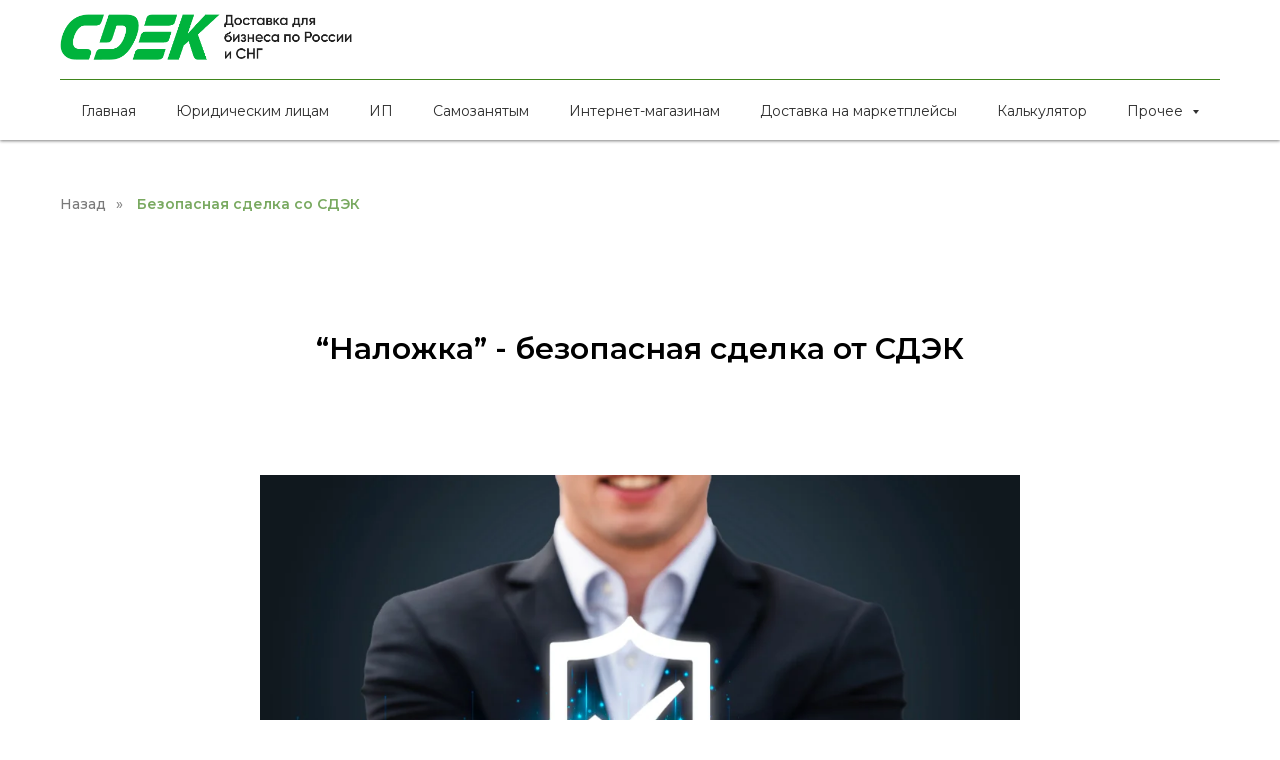

--- FILE ---
content_type: text/html; charset=UTF-8
request_url: https://cdek.me/bezopasnaja-sdelka
body_size: 23180
content:
<!DOCTYPE html> <html> <head> <meta charset="utf-8" /> <meta http-equiv="Content-Type" content="text/html; charset=utf-8" /> <meta name="viewport" content="width=device-width, initial-scale=1.0" /> <!--metatextblock--> <title>Как работает безопасная сделка в СДЭК</title> <meta name="description" content="В данном описании можно узнать, как работает безопасная сделка СДЭК. А также как оформить безопасную сделку, рассматривая обе её стороны." /> <meta property="og:url" content="https://cdek.me/bezopasnaja-sdelka" /> <meta property="og:title" content="Как работает безопасная сделка в СДЭК" /> <meta property="og:description" content="В данном описании можно узнать, как работает безопасная сделка СДЭК. А также как оформить безопасную сделку, рассматривая обе её стороны." /> <meta property="og:type" content="website" /> <meta property="og:image" content="https://thb.tildacdn.com/tild6331-6539-4135-b838-383764303636/-/resize/504x/1.png" /> <link rel="canonical" href="https://cdek.me/bezopasnaja-sdelka"> <!--/metatextblock--> <meta name="format-detection" content="telephone=no" /> <meta http-equiv="x-dns-prefetch-control" content="on"> <link rel="dns-prefetch" href="https://ws.tildacdn.com"> <link rel="dns-prefetch" href="https://static.tildacdn.com"> <link rel="shortcut icon" href="https://static.tildacdn.com/tild3364-6330-4535-b632-353362376435/11.ico" type="image/x-icon" /> <link rel="apple-touch-icon" href="https://static.tildacdn.com/tild3633-3166-4132-b533-396265663966/cdek_1.png"> <link rel="apple-touch-icon" sizes="76x76" href="https://static.tildacdn.com/tild3633-3166-4132-b533-396265663966/cdek_1.png"> <link rel="apple-touch-icon" sizes="152x152" href="https://static.tildacdn.com/tild3633-3166-4132-b533-396265663966/cdek_1.png"> <link rel="apple-touch-startup-image" href="https://static.tildacdn.com/tild3633-3166-4132-b533-396265663966/cdek_1.png"> <meta name="msapplication-TileColor" content="#000000"> <meta name="msapplication-TileImage" content="https://static.tildacdn.com/tild3030-3438-4361-b031-353035643430/cdek_11.png"> <!-- Assets --> <script src="https://neo.tildacdn.com/js/tilda-fallback-1.0.min.js" async charset="utf-8"></script> <link rel="stylesheet" href="https://static.tildacdn.com/css/tilda-grid-3.0.min.css" type="text/css" media="all" onerror="this.loaderr='y';"/> <link rel="stylesheet" href="https://static.tildacdn.com/ws/project3169677/tilda-blocks-page35713252.min.css?t=1769092604" type="text/css" media="all" onerror="this.loaderr='y';" /> <link rel="preconnect" href="https://fonts.gstatic.com"> <link href="https://fonts.googleapis.com/css2?family=Montserrat:wght@100..900&subset=latin,cyrillic" rel="stylesheet"> <link rel="stylesheet" href="https://static.tildacdn.com/css/tilda-animation-2.0.min.css" type="text/css" media="all" onerror="this.loaderr='y';" /> <link rel="stylesheet" href="https://static.tildacdn.com/css/tilda-menusub-1.0.min.css" type="text/css" media="print" onload="this.media='all';" onerror="this.loaderr='y';" /> <noscript><link rel="stylesheet" href="https://static.tildacdn.com/css/tilda-menusub-1.0.min.css" type="text/css" media="all" /></noscript> <link rel="stylesheet" href="https://static.tildacdn.com/css/tilda-slds-1.4.min.css" type="text/css" media="print" onload="this.media='all';" onerror="this.loaderr='y';" /> <noscript><link rel="stylesheet" href="https://static.tildacdn.com/css/tilda-slds-1.4.min.css" type="text/css" media="all" /></noscript> <link rel="stylesheet" href="https://static.tildacdn.com/css/tilda-popup-1.1.min.css" type="text/css" media="print" onload="this.media='all';" onerror="this.loaderr='y';" /> <noscript><link rel="stylesheet" href="https://static.tildacdn.com/css/tilda-popup-1.1.min.css" type="text/css" media="all" /></noscript> <link rel="stylesheet" href="https://static.tildacdn.com/css/tilda-forms-1.0.min.css" type="text/css" media="all" onerror="this.loaderr='y';" /> <link rel="stylesheet" href="https://static.tildacdn.com/css/tilda-cards-1.0.min.css" type="text/css" media="all" onerror="this.loaderr='y';" /> <script nomodule src="https://static.tildacdn.com/js/tilda-polyfill-1.0.min.js" charset="utf-8"></script> <script type="text/javascript">function t_onReady(func) {if(document.readyState!='loading') {func();} else {document.addEventListener('DOMContentLoaded',func);}}
function t_onFuncLoad(funcName,okFunc,time) {if(typeof window[funcName]==='function') {okFunc();} else {setTimeout(function() {t_onFuncLoad(funcName,okFunc,time);},(time||100));}}function t_throttle(fn,threshhold,scope) {return function() {fn.apply(scope||this,arguments);};}function t396_initialScale(t){var e=document.getElementById("rec"+t);if(e){var i=e.querySelector(".t396__artboard");if(i){window.tn_scale_initial_window_width||(window.tn_scale_initial_window_width=document.documentElement.clientWidth);var a=window.tn_scale_initial_window_width,r=[],n,l=i.getAttribute("data-artboard-screens");if(l){l=l.split(",");for(var o=0;o<l.length;o++)r[o]=parseInt(l[o],10)}else r=[320,480,640,960,1200];for(var o=0;o<r.length;o++){var d=r[o];a>=d&&(n=d)}var _="edit"===window.allrecords.getAttribute("data-tilda-mode"),c="center"===t396_getFieldValue(i,"valign",n,r),s="grid"===t396_getFieldValue(i,"upscale",n,r),w=t396_getFieldValue(i,"height_vh",n,r),g=t396_getFieldValue(i,"height",n,r),u=!!window.opr&&!!window.opr.addons||!!window.opera||-1!==navigator.userAgent.indexOf(" OPR/");if(!_&&c&&!s&&!w&&g&&!u){var h=parseFloat((a/n).toFixed(3)),f=[i,i.querySelector(".t396__carrier"),i.querySelector(".t396__filter")],v=Math.floor(parseInt(g,10)*h)+"px",p;i.style.setProperty("--initial-scale-height",v);for(var o=0;o<f.length;o++)f[o].style.setProperty("height","var(--initial-scale-height)");t396_scaleInitial__getElementsToScale(i).forEach((function(t){t.style.zoom=h}))}}}}function t396_scaleInitial__getElementsToScale(t){return t?Array.prototype.slice.call(t.children).filter((function(t){return t&&(t.classList.contains("t396__elem")||t.classList.contains("t396__group"))})):[]}function t396_getFieldValue(t,e,i,a){var r,n=a[a.length-1];if(!(r=i===n?t.getAttribute("data-artboard-"+e):t.getAttribute("data-artboard-"+e+"-res-"+i)))for(var l=0;l<a.length;l++){var o=a[l];if(!(o<=i)&&(r=o===n?t.getAttribute("data-artboard-"+e):t.getAttribute("data-artboard-"+e+"-res-"+o)))break}return r}window.TN_SCALE_INITIAL_VER="1.0",window.tn_scale_initial_window_width=null;</script> <script src="https://static.tildacdn.com/js/jquery-1.10.2.min.js" charset="utf-8" onerror="this.loaderr='y';"></script> <script src="https://static.tildacdn.com/js/tilda-scripts-3.0.min.js" charset="utf-8" defer onerror="this.loaderr='y';"></script> <script src="https://static.tildacdn.com/ws/project3169677/tilda-blocks-page35713252.min.js?t=1769092604" charset="utf-8" async onerror="this.loaderr='y';"></script> <script src="https://static.tildacdn.com/js/tilda-lazyload-1.0.min.js" charset="utf-8" async onerror="this.loaderr='y';"></script> <script src="https://static.tildacdn.com/js/tilda-animation-2.0.min.js" charset="utf-8" async onerror="this.loaderr='y';"></script> <script src="https://static.tildacdn.com/js/tilda-menusub-1.0.min.js" charset="utf-8" async onerror="this.loaderr='y';"></script> <script src="https://static.tildacdn.com/js/tilda-menu-1.0.min.js" charset="utf-8" async onerror="this.loaderr='y';"></script> <script src="https://static.tildacdn.com/js/tilda-slds-1.4.min.js" charset="utf-8" async onerror="this.loaderr='y';"></script> <script src="https://static.tildacdn.com/js/hammer.min.js" charset="utf-8" async onerror="this.loaderr='y';"></script> <script src="https://static.tildacdn.com/js/tilda-zero-1.1.min.js" charset="utf-8" async onerror="this.loaderr='y';"></script> <script src="https://static.tildacdn.com/js/tilda-popup-1.0.min.js" charset="utf-8" async onerror="this.loaderr='y';"></script> <script src="https://static.tildacdn.com/js/tilda-forms-1.0.min.js" charset="utf-8" async onerror="this.loaderr='y';"></script> <script src="https://static.tildacdn.com/js/tilda-cards-1.0.min.js" charset="utf-8" async onerror="this.loaderr='y';"></script> <script src="https://static.tildacdn.com/js/tilda-submenublocks-1.0.min.js" charset="utf-8" async onerror="this.loaderr='y';"></script> <script src="https://static.tildacdn.com/js/tilda-zero-scale-1.0.min.js" charset="utf-8" async onerror="this.loaderr='y';"></script> <script src="https://static.tildacdn.com/js/tilda-skiplink-1.0.min.js" charset="utf-8" async onerror="this.loaderr='y';"></script> <script src="https://static.tildacdn.com/js/tilda-events-1.0.min.js" charset="utf-8" async onerror="this.loaderr='y';"></script> <!-- nominify begin --><meta name="yandex-verification" content="970d6b28e1f69a61" /><!-- nominify end --><script type="text/javascript">window.dataLayer=window.dataLayer||[];</script> <!-- Google Tag Manager --> <script type="text/javascript">(function(w,d,s,l,i){w[l]=w[l]||[];w[l].push({'gtm.start':new Date().getTime(),event:'gtm.js'});var f=d.getElementsByTagName(s)[0],j=d.createElement(s),dl=l!='dataLayer'?'&l='+l:'';j.async=true;j.src='https://www.googletagmanager.com/gtm.js?id='+i+dl;f.parentNode.insertBefore(j,f);})(window,document,'script','dataLayer','GTM-M93QPHR');</script> <!-- End Google Tag Manager --> <script type="text/javascript">(function() {if((/bot|google|yandex|baidu|bing|msn|duckduckbot|teoma|slurp|crawler|spider|robot|crawling|facebook/i.test(navigator.userAgent))===false&&typeof(sessionStorage)!='undefined'&&sessionStorage.getItem('visited')!=='y'&&document.visibilityState){var style=document.createElement('style');style.type='text/css';style.innerHTML='@media screen and (min-width: 980px) {.t-records {opacity: 0;}.t-records_animated {-webkit-transition: opacity ease-in-out .2s;-moz-transition: opacity ease-in-out .2s;-o-transition: opacity ease-in-out .2s;transition: opacity ease-in-out .2s;}.t-records.t-records_visible {opacity: 1;}}';document.getElementsByTagName('head')[0].appendChild(style);function t_setvisRecs(){var alr=document.querySelectorAll('.t-records');Array.prototype.forEach.call(alr,function(el) {el.classList.add("t-records_animated");});setTimeout(function() {Array.prototype.forEach.call(alr,function(el) {el.classList.add("t-records_visible");});sessionStorage.setItem("visited","y");},400);}
document.addEventListener('DOMContentLoaded',t_setvisRecs);}})();</script></head> <body class="t-body" style="margin:0;"> <!--allrecords--> <div id="allrecords" class="t-records" data-hook="blocks-collection-content-node" data-tilda-project-id="3169677" data-tilda-page-id="35713252" data-tilda-page-alias="bezopasnaja-sdelka" data-tilda-formskey="7418c0e0fb7f1949f3ec1c128927e547" data-tilda-lazy="yes" data-tilda-root-zone="com" data-tilda-project-headcode="yes" data-tilda-ts="y" data-tilda-project-country="RU"> <div id="rec634760840" class="r t-rec" style=" " data-animationappear="off" data-record-type="967"> <!-- T967 --> <div id="nav634760840marker"></div> <div class="tmenu-mobile tmenu-mobile_positionfixed"> <div class="tmenu-mobile__container"> <div class="tmenu-mobile__burgerlogo"> <a href="/"> <img
src="https://static.tildacdn.com/tild6331-6539-4135-b838-383764303636/1.png"
class="tmenu-mobile__imglogo"
imgfield="img"
style="max-width: 300px; width: 300px;"
alt=""> </a> </div> <button type="button"
class="t-menuburger t-menuburger_first "
aria-label="Навигационное меню"
aria-expanded="false"> <span style="background-color:#40851d;"></span> <span style="background-color:#40851d;"></span> <span style="background-color:#40851d;"></span> <span style="background-color:#40851d;"></span> </button> <script>function t_menuburger_init(recid) {var rec=document.querySelector('#rec' + recid);if(!rec) return;var burger=rec.querySelector('.t-menuburger');if(!burger) return;var isSecondStyle=burger.classList.contains('t-menuburger_second');if(isSecondStyle&&!window.isMobile&&!('ontouchend' in document)) {burger.addEventListener('mouseenter',function() {if(burger.classList.contains('t-menuburger-opened')) return;burger.classList.remove('t-menuburger-unhovered');burger.classList.add('t-menuburger-hovered');});burger.addEventListener('mouseleave',function() {if(burger.classList.contains('t-menuburger-opened')) return;burger.classList.remove('t-menuburger-hovered');burger.classList.add('t-menuburger-unhovered');setTimeout(function() {burger.classList.remove('t-menuburger-unhovered');},300);});}
burger.addEventListener('click',function() {if(!burger.closest('.tmenu-mobile')&&!burger.closest('.t450__burger_container')&&!burger.closest('.t466__container')&&!burger.closest('.t204__burger')&&!burger.closest('.t199__js__menu-toggler')) {burger.classList.toggle('t-menuburger-opened');burger.classList.remove('t-menuburger-unhovered');}});var menu=rec.querySelector('[data-menu="yes"]');if(!menu) return;var menuLinks=menu.querySelectorAll('.t-menu__link-item');var submenuClassList=['t978__menu-link_hook','t978__tm-link','t966__tm-link','t794__tm-link','t-menusub__target-link'];Array.prototype.forEach.call(menuLinks,function(link) {link.addEventListener('click',function() {var isSubmenuHook=submenuClassList.some(function(submenuClass) {return link.classList.contains(submenuClass);});if(isSubmenuHook) return;burger.classList.remove('t-menuburger-opened');});});menu.addEventListener('clickedAnchorInTooltipMenu',function() {burger.classList.remove('t-menuburger-opened');});}
t_onReady(function() {t_onFuncLoad('t_menuburger_init',function(){t_menuburger_init('634760840');});});</script> <style>.t-menuburger{position:relative;flex-shrink:0;width:28px;height:20px;padding:0;border:none;background-color:transparent;outline:none;-webkit-transform:rotate(0deg);transform:rotate(0deg);transition:transform .5s ease-in-out;cursor:pointer;z-index:999;}.t-menuburger span{display:block;position:absolute;width:100%;opacity:1;left:0;-webkit-transform:rotate(0deg);transform:rotate(0deg);transition:.25s ease-in-out;height:3px;background-color:#000;}.t-menuburger span:nth-child(1){top:0px;}.t-menuburger span:nth-child(2),.t-menuburger span:nth-child(3){top:8px;}.t-menuburger span:nth-child(4){top:16px;}.t-menuburger__big{width:42px;height:32px;}.t-menuburger__big span{height:5px;}.t-menuburger__big span:nth-child(2),.t-menuburger__big span:nth-child(3){top:13px;}.t-menuburger__big span:nth-child(4){top:26px;}.t-menuburger__small{width:22px;height:14px;}.t-menuburger__small span{height:2px;}.t-menuburger__small span:nth-child(2),.t-menuburger__small span:nth-child(3){top:6px;}.t-menuburger__small span:nth-child(4){top:12px;}.t-menuburger-opened span:nth-child(1){top:8px;width:0%;left:50%;}.t-menuburger-opened span:nth-child(2){-webkit-transform:rotate(45deg);transform:rotate(45deg);}.t-menuburger-opened span:nth-child(3){-webkit-transform:rotate(-45deg);transform:rotate(-45deg);}.t-menuburger-opened span:nth-child(4){top:8px;width:0%;left:50%;}.t-menuburger-opened.t-menuburger__big span:nth-child(1){top:6px;}.t-menuburger-opened.t-menuburger__big span:nth-child(4){top:18px;}.t-menuburger-opened.t-menuburger__small span:nth-child(1),.t-menuburger-opened.t-menuburger__small span:nth-child(4){top:6px;}@media (hover),(min-width:0\0){.t-menuburger_first:hover span:nth-child(1){transform:translateY(1px);}.t-menuburger_first:hover span:nth-child(4){transform:translateY(-1px);}.t-menuburger_first.t-menuburger__big:hover span:nth-child(1){transform:translateY(3px);}.t-menuburger_first.t-menuburger__big:hover span:nth-child(4){transform:translateY(-3px);}}.t-menuburger_second span:nth-child(2),.t-menuburger_second span:nth-child(3){width:80%;left:20%;right:0;}@media (hover),(min-width:0\0){.t-menuburger_second.t-menuburger-hovered span:nth-child(2),.t-menuburger_second.t-menuburger-hovered span:nth-child(3){animation:t-menuburger-anim 0.3s ease-out normal forwards;}.t-menuburger_second.t-menuburger-unhovered span:nth-child(2),.t-menuburger_second.t-menuburger-unhovered span:nth-child(3){animation:t-menuburger-anim2 0.3s ease-out normal forwards;}}.t-menuburger_second.t-menuburger-opened span:nth-child(2),.t-menuburger_second.t-menuburger-opened span:nth-child(3){left:0;right:0;width:100%!important;}.t-menuburger_third span:nth-child(4){width:70%;left:unset;right:0;}@media (hover),(min-width:0\0){.t-menuburger_third:not(.t-menuburger-opened):hover span:nth-child(4){width:100%;}}.t-menuburger_third.t-menuburger-opened span:nth-child(4){width:0!important;right:50%;}.t-menuburger_fourth{height:12px;}.t-menuburger_fourth.t-menuburger__small{height:8px;}.t-menuburger_fourth.t-menuburger__big{height:18px;}.t-menuburger_fourth span:nth-child(2),.t-menuburger_fourth span:nth-child(3){top:4px;opacity:0;}.t-menuburger_fourth span:nth-child(4){top:8px;}.t-menuburger_fourth.t-menuburger__small span:nth-child(2),.t-menuburger_fourth.t-menuburger__small span:nth-child(3){top:3px;}.t-menuburger_fourth.t-menuburger__small span:nth-child(4){top:6px;}.t-menuburger_fourth.t-menuburger__small span:nth-child(2),.t-menuburger_fourth.t-menuburger__small span:nth-child(3){top:3px;}.t-menuburger_fourth.t-menuburger__small span:nth-child(4){top:6px;}.t-menuburger_fourth.t-menuburger__big span:nth-child(2),.t-menuburger_fourth.t-menuburger__big span:nth-child(3){top:6px;}.t-menuburger_fourth.t-menuburger__big span:nth-child(4){top:12px;}@media (hover),(min-width:0\0){.t-menuburger_fourth:not(.t-menuburger-opened):hover span:nth-child(1){transform:translateY(1px);}.t-menuburger_fourth:not(.t-menuburger-opened):hover span:nth-child(4){transform:translateY(-1px);}.t-menuburger_fourth.t-menuburger__big:not(.t-menuburger-opened):hover span:nth-child(1){transform:translateY(3px);}.t-menuburger_fourth.t-menuburger__big:not(.t-menuburger-opened):hover span:nth-child(4){transform:translateY(-3px);}}.t-menuburger_fourth.t-menuburger-opened span:nth-child(1),.t-menuburger_fourth.t-menuburger-opened span:nth-child(4){top:4px;}.t-menuburger_fourth.t-menuburger-opened span:nth-child(2),.t-menuburger_fourth.t-menuburger-opened span:nth-child(3){opacity:1;}@keyframes t-menuburger-anim{0%{width:80%;left:20%;right:0;}50%{width:100%;left:0;right:0;}100%{width:80%;left:0;right:20%;}}@keyframes t-menuburger-anim2{0%{width:80%;left:0;}50%{width:100%;right:0;left:0;}100%{width:80%;left:20%;right:0;}}</style> </div> </div> <style>.tmenu-mobile{background-color:#111;display:none;width:100%;top:0;z-index:990;}.tmenu-mobile_positionfixed{position:fixed;}.tmenu-mobile__text{color:#fff;}.tmenu-mobile__container{min-height:64px;padding:20px;position:relative;box-sizing:border-box;display:-webkit-flex;display:-ms-flexbox;display:flex;-webkit-align-items:center;-ms-flex-align:center;align-items:center;-webkit-justify-content:space-between;-ms-flex-pack:justify;justify-content:space-between;}.tmenu-mobile__list{display:block;}.tmenu-mobile__burgerlogo{display:inline-block;font-size:24px;font-weight:400;white-space:nowrap;vertical-align:middle;}.tmenu-mobile__imglogo{height:auto;display:block;max-width:300px!important;box-sizing:border-box;padding:0;margin:0 auto;}@media screen and (max-width:980px){.tmenu-mobile__menucontent_hidden{display:none;height:100%;}.tmenu-mobile{display:block;}}@media screen and (max-width:980px){#rec634760840 .tmenu-mobile{background-color:#ffffff;}#rec634760840 .tmenu-mobile__menucontent_fixed{position:fixed;top:64px;}#rec634760840 .t-menuburger{-webkit-order:1;-ms-flex-order:1;order:1;}}</style> <style> #rec634760840 .tmenu-mobile__burgerlogo a{color:#ffffff;}</style> <style> #rec634760840 .tmenu-mobile__burgerlogo__title{color:#ffffff;}</style> <div id="nav634760840" data-full-submenu-mob="y" class="t967 t967__positionfixed tmenu-mobile__menucontent_hidden tmenu-mobile__menucontent_fixed" style="background-color: rgba(255,255,255,1); " data-bgcolor-hex="#ffffff" data-bgcolor-rgba="rgba(255,255,255,1)" data-navmarker="nav634760840marker" data-appearoffset="" data-bgopacity-two="100" data-menushadow="50" data-menushadow-css="" data-bgopacity="1" data-bgcolor-rgba-afterscroll="rgba(255,255,255,1)" data-menu-items-align="center" data-menu="yes"> <div class="t967__maincontainer t967__c12collumns"> <div class="t967__top" style=""> <div class="t967__logo"> <div style="display: block;"> <a href="/"> <img class="t967__imglogo t967__imglogomobile"
src="https://static.tildacdn.com/tild6331-6539-4135-b838-383764303636/1.png"
imgfield="img"
style="max-width: 300px; width: 300px;"
alt=""> </a> </div> </div> <nav class="t967__listwrapper t967__mobilelist"> <ul role="list" class="t967__list"> <li class="t967__list-item"
style="padding:0 20px 0 0;"> <a class="t-menu__link-item"
href="/" data-menu-submenu-hook="" data-menu-item-number="1">
Главная
</a> </li> <li class="t967__list-item"
style="padding:0 20px;"> <a class="t-menu__link-item"
href="/urdogovor" data-menu-submenu-hook="" data-menu-item-number="2">
Юридическим лицам
</a> </li> <li class="t967__list-item"
style="padding:0 20px;"> <a class="t-menu__link-item"
href="/individual" data-menu-submenu-hook="" data-menu-item-number="3">
ИП
</a> </li> <li class="t967__list-item"
style="padding:0 20px;"> <a class="t-menu__link-item"
href="/self-employed" data-menu-submenu-hook="" data-menu-item-number="4">
Самозанятым
</a> </li> <li class="t967__list-item"
style="padding:0 20px;"> <a class="t-menu__link-item"
href="/onlinestore" data-menu-submenu-hook="" data-menu-item-number="5">
Интернет-магазинам
</a> </li> <li class="t967__list-item"
style="padding:0 20px;"> <a class="t-menu__link-item"
href="/marketpleys" data-menu-submenu-hook="" data-menu-item-number="6">
Доставка на маркетплейсы
</a> </li> <li class="t967__list-item"
style="padding:0 20px;"> <a class="t-menu__link-item"
href="/calc" data-menu-submenu-hook="" data-menu-item-number="7">
Калькулятор
</a> </li> <li class="t967__list-item"
style="padding:0 0 0 20px;"> <a class="t-menu__link-item"
href=""
aria-expanded="false" role="button" data-menu-submenu-hook="link_sub8_634760840" data-menu-item-number="8">
Прочее
</a> <div class="t-menusub" data-submenu-hook="link_sub8_634760840" data-submenu-margin="15px" data-add-submenu-arrow="on"> <div class="t-menusub__menu"> <div class="t-menusub__content"> <ul role="list" class="t-menusub__list"> <li class="t-menusub__list-item t-name t-name_xs"> <a class="t-menusub__link-item t-name t-name_xs"
href="/towns" data-menu-item-number="8">Тарифы</a> </li> <li class="t-menusub__list-item t-name t-name_xs"> <a class="t-menusub__link-item t-name t-name_xs"
href="/fulfilment" data-menu-item-number="8">Фулфилмент</a> </li> <li class="t-menusub__list-item t-name t-name_xs"> <a class="t-menusub__link-item t-name t-name_xs"
href="/base" data-menu-item-number="8">База знаний</a> </li> <li class="t-menusub__list-item t-name t-name_xs"> <a class="t-menusub__link-item t-name t-name_xs"
href="/about" data-menu-item-number="8">СМИ о нас</a> </li> <li class="t-menusub__list-item t-name t-name_xs"> <a class="t-menusub__link-item t-name t-name_xs"
href="/lk" data-menu-item-number="8">Личный кабинет</a> </li> </ul> </div> </div> </div> </li> </ul> </nav> <div class="t967__additionalwrapper"> <div class="t967__additional-descr t967__additionalitem" field="descr"><div style="font-size: 22px; line-height: 14px;" data-customstyle="yes"><a href="https://tilda.cc/lk" style="color: rgb(64, 133, 29);"> </a></div></div> </div> </div> <div class="t967__bottom"> <div class="t967__middlelinewrapper"> <div class="t967__linewrapper"> <div
class="t-divider t967__horizontalline" data-divider-fieldset="color,bordersize,opacity"
style="background-color:#40851d; height:1px; opacity:1;"></div> </div> </div> <div class="t967__bottomwrapper" style=""> <nav class="t967__listwrapper t967__desktoplist"> <ul role="list" class="t967__list t-menu__list t967__menualign_center" style=""> <li class="t967__list-item"
style="padding:0 20px 0 0;"> <a class="t-menu__link-item"
href="/" data-menu-submenu-hook="" data-menu-item-number="1">
Главная
</a> </li> <li class="t967__list-item"
style="padding:0 20px;"> <a class="t-menu__link-item"
href="/urdogovor" data-menu-submenu-hook="" data-menu-item-number="2">
Юридическим лицам
</a> </li> <li class="t967__list-item"
style="padding:0 20px;"> <a class="t-menu__link-item"
href="/individual" data-menu-submenu-hook="" data-menu-item-number="3">
ИП
</a> </li> <li class="t967__list-item"
style="padding:0 20px;"> <a class="t-menu__link-item"
href="/self-employed" data-menu-submenu-hook="" data-menu-item-number="4">
Самозанятым
</a> </li> <li class="t967__list-item"
style="padding:0 20px;"> <a class="t-menu__link-item"
href="/onlinestore" data-menu-submenu-hook="" data-menu-item-number="5">
Интернет-магазинам
</a> </li> <li class="t967__list-item"
style="padding:0 20px;"> <a class="t-menu__link-item"
href="/marketpleys" data-menu-submenu-hook="" data-menu-item-number="6">
Доставка на маркетплейсы
</a> </li> <li class="t967__list-item"
style="padding:0 20px;"> <a class="t-menu__link-item"
href="/calc" data-menu-submenu-hook="" data-menu-item-number="7">
Калькулятор
</a> </li> <li class="t967__list-item"
style="padding:0 0 0 20px;"> <a class="t-menu__link-item"
href=""
aria-expanded="false" role="button" data-menu-submenu-hook="link_sub16_634760840" data-menu-item-number="8">
Прочее
</a> <div class="t-menusub" data-submenu-hook="link_sub16_634760840" data-submenu-margin="15px" data-add-submenu-arrow="on"> <div class="t-menusub__menu"> <div class="t-menusub__content"> <ul role="list" class="t-menusub__list"> <li class="t-menusub__list-item t-name t-name_xs"> <a class="t-menusub__link-item t-name t-name_xs"
href="/towns" data-menu-item-number="8">Тарифы</a> </li> <li class="t-menusub__list-item t-name t-name_xs"> <a class="t-menusub__link-item t-name t-name_xs"
href="/fulfilment" data-menu-item-number="8">Фулфилмент</a> </li> <li class="t-menusub__list-item t-name t-name_xs"> <a class="t-menusub__link-item t-name t-name_xs"
href="/base" data-menu-item-number="8">База знаний</a> </li> <li class="t-menusub__list-item t-name t-name_xs"> <a class="t-menusub__link-item t-name t-name_xs"
href="/about" data-menu-item-number="8">СМИ о нас</a> </li> <li class="t-menusub__list-item t-name t-name_xs"> <a class="t-menusub__link-item t-name t-name_xs"
href="/lk" data-menu-item-number="8">Личный кабинет</a> </li> </ul> </div> </div> </div> </li> </ul> </nav> </div> </div> </div> </div> <style>@media screen and (max-width:980px){#rec634760840 .t967__leftcontainer{padding:20px;}}@media screen and (max-width:980px){#rec634760840 .t967__imglogo{padding:20px 0;}}</style> <style>@media screen and (max-width:980px){#rec634760840 .t967__logo{display:none;}#rec634760840 .t967__mobile-text{display:none;}#rec634760840 .t967__imglogo{padding:0;}}</style> <style>@media screen and (max-width:980px){#rec634760840 .tmenu-mobile{background-color:#ffffff;}}</style> <style>@media screen and (max-width:980px){#rec634760840 .t967__mobile-burger span{background-color:#40851d;}}</style> <script>t_onReady(function() {t_onFuncLoad('t_menu__highlightActiveLinks',function() {t_menu__highlightActiveLinks('.t967 .t-menu__link-item');});t_onFuncLoad('t_menu__findAnchorLinks',function() {t_menu__findAnchorLinks('634760840','.t967 .t967__desktoplist .t-menu__link-item');t_menu__findAnchorLinks('634760840','.t967 .t967__mobilelist .t-menu__link-item');});});t_onFuncLoad('t_menu__setBGcolor',function() {window.addEventListener('resize',t_throttle(function() {t_menu__setBGcolor('634760840','.t967');}));});t_onReady(function() {t_onFuncLoad('t_menu__setBGcolor',function() {t_menu__setBGcolor('634760840','.t967');});t_onFuncLoad('t_menu__interactFromKeyboard',function() {t_menu__interactFromKeyboard('634760840');});});t_onReady(function() {t_onFuncLoad('t_menu__changeBgOpacity',function() {t_menu__changeBgOpacity('634760840','.t967');window.addEventListener('scroll',t_throttle(function() {t_menu__changeBgOpacity('634760840','.t967');}));});});</script> <script>t_onReady(function() {var rec=document.querySelector('#rec634760840');if(!rec) return;var wrapperBlock=rec.querySelector('.t967');if(!wrapperBlock) return;t_onFuncLoad('t_menu__createMobileMenu',function() {t_menu__createMobileMenu('634760840','.t967');});});</script> <style>#rec634760840 .t-menu__link-item{-webkit-transition:color 0.3s ease-in-out,opacity 0.3s ease-in-out;transition:color 0.3s ease-in-out,opacity 0.3s ease-in-out;}#rec634760840 .t-menu__link-item.t-active:not(.t978__menu-link){color:#40851d !important;font-weight:600 !important;}#rec634760840 .t-menu__link-item:not(.t-active):not(.tooltipstered):hover{color:#40851d !important;opacity:0.6 !important;}#rec634760840 .t-menu__link-item:not(.t-active):not(.tooltipstered):focus-visible{color:#40851d !important;opacity:0.6 !important;}@supports (overflow:-webkit-marquee) and (justify-content:inherit){#rec634760840 .t-menu__link-item,#rec634760840 .t-menu__link-item.t-active{opacity:1 !important;}}</style> <style>#rec634760840{--menusub-text-color:#303030;--menusub-bg:#fff;--menusub-shadow:none;--menusub-radius:0;--menusub-border:none;--menusub-width:150px;--menusub-transition:0.3s ease-in-out;--menusub-active-color:#40851d;--menusub-hover-color:#40851d;}#rec634760840 .t-menusub__link-item,#rec634760840 .t-menusub__innermenu-link{-webkit-transition:color var(--menusub-transition),opacity var(--menusub-transition);transition:color var(--menusub-transition),opacity var(--menusub-transition);}#rec634760840 .t-menusub__link-item.t-active,#rec634760840 .t-menusub__innermenu-link.t-active{color:var(--menusub-active-color) !important;font-weight:500 !important;}#rec634760840 .t-menusub__link-item:not(.t-active):not(.tooltipstered):hover,#rec634760840 .t-menusub__innermenu-link:not(.t-active):hover{color:var(--menusub-hover-color) !important;}@supports (overflow:-webkit-marquee) and (justify-content:inherit){#rec634760840 .t-menusub__link-item,#rec634760840 .t-menusub__link-item.t-active{opacity:1 !important;}}@media screen and (max-width:980px){#rec634760840 .t-menusub__menu .t-menusub__link-item,#rec634760840 .t-menusub__menu .t-menusub__innermenu-link{color:var(--menusub-text-color) !important;}#rec634760840 .t-menusub__menu .t-menusub__link-item.t-active{color:var(--menusub-active-color) !important;}#rec634760840 .t-menusub__menu .t-menusub__list-item:has(.t-active){background-color:var(--menusub-hover-bg);}}@media screen and (max-width:980px){#rec634760840 .t-menusub__menu-wrapper{background-color:var(--menusub-bg) !important;border-radius:var(--menusub-radius) !important;border:var(--menusub-border) !important;box-shadow:var(--menusub-shadow) !important;overflow:auto;max-width:var(--mobile-max-width);}#rec634760840 .t-menusub__menu-wrapper .t-menusub__content{background-color:transparent !important;border:none !important;box-shadow:none !important;border-radius:0 !important;margin-top:0 !important;}}</style> <script>t_onReady(function() {setTimeout(function(){t_onFuncLoad('t_menusub_init',function() {t_menusub_init('634760840');});},500);});</script> <style> #rec634760840 a.t-menusub__link-item{font-size:14px;color:#303030;font-family:'Montserrat';font-weight:400;}</style> <style> #rec634760840 .t967__logo a{color:#ffffff;}#rec634760840 .t967 a.t-menu__link-item{font-size:14px;color:#2e2e2e;font-family:'Montserrat';font-weight:400;}#rec634760840 .t967__additional-descr{font-size:16px;color:#2e2e2e;font-family:'Montserrat';}#rec634760840 .t967__additional-langs__lang a{font-size:14px;color:#2e2e2e;font-family:'Montserrat';font-weight:400;}</style> <style> #rec634760840 .t967__logo_text{color:#ffffff;}</style> <style>#rec634760840 .t967 {box-shadow:0px 1px 3px rgba(0,0,0,0.5);}</style> </div> <div id="rec577027635" class="r t-rec t-rec_pt_195 t-rec_pb_0" style="padding-top:195px;padding-bottom:0px;background-color:#ffffff; " data-animationappear="off" data-record-type="758" data-bg-color="#ffffff"> <!-- t758 --> <div class="t758"> <div class="t-container"> <div class="t758__col t-col t-col_12 "> <div class="t758__wrapper t-align_left"> <ul class="t758__list"> <li class="t758__list_item"> <div class="t758__link-item__wrapper"> <a class="t-menu__link-item " href="/#news">
Назад
</a> </div> <span class="t758__breadcrumb-divider">»</span> </li> <li class="t758__list_item"> <div class="t758__link-item__wrapper"><div class="t-menu__link-item t758__link-item_active">Безопасная сделка со СДЭК</div></div> </li> </ul> </div> </div> </div> </div> <style>#rec577027635 .t758__link-item_active{color:#40851d !important;font-weight:600 !important;opacity:0.7 !important;}</style> <style>#rec577027635 .t758__breadcrumb-divider{color:#858585;}#rec577027635 .t758 .t-menu__link-item{-webkit-transition:color 0.3s ease-in-out,opacity 0.3s ease-in-out;transition:color 0.3s ease-in-out,opacity 0.3s ease-in-out;}#rec577027635 .t758 .t-menu__link-item:hover{color:#9e9e9e !important;}#rec577027635 .t758 .t-menu__link-item:focus-visible{color:#9e9e9e !important;}</style> <style>#rec577027635 .t758__link-item__wrapper{min-height:19px;}#rec577027635 .t-menu__link-item{min-height:19px;line-height:19px;}#rec577027635 .t758__breadcrumb-divider{height:19px;line-height:19px;}</style> <style> #rec577027635 .t758__link-item__wrapper .t-menu__link-item{font-size:14px;color:#7a7a7a;font-family:'Montserrat';font-weight:500;}</style> <style> #rec577027635 .t758__breadcrumb-divider{font-size:14px;font-family:'Montserrat';font-weight:500;}</style> </div> <div id="rec577027636" class="r t-rec t-rec_pt_105 t-rec_pb_0" style="padding-top:105px;padding-bottom:0px; " data-record-type="30"> <!-- T015 --> <div class="t015"> <div class="t-container t-align_center"> <div class="t-col t-col_10 t-prefix_1"> <h1 class="t015__title t-title t-title_lg" field="title">“Наложка” - безопасная сделка от СДЭК</h1> </div> </div> </div> <style> #rec577027636 .t015__uptitle{text-transform:uppercase;}@media screen and (min-width:480px){#rec577027636 .t015__title{font-size:30px;}}</style> </div> <div id="rec577027637" class="r t-rec t-rec_pt_105 t-rec_pb_0" style="padding-top:105px;padding-bottom:0px;background-color:#ffffff; " data-record-type="485" data-bg-color="#ffffff"> <!-- t485 --> <div class="t485"> <div class="t-container t-align_center"> <div class="t-col t-col_8 t-prefix_2"> <img class="t485__img t-img t-margin_auto"
src="https://thb.tildacdn.com/tild3838-3737-4362-b432-316166373065/-/empty/standard-quality-con.jpg" data-original="https://static.tildacdn.com/tild3838-3737-4362-b432-316166373065/standard-quality-con.jpg"
imgfield="img"
style=""
alt=""> </div> </div> </div> <style> #rec577027637 .t485__uptitle{text-transform:uppercase;}#rec577027637 .t485__title{font-family:'Montserrat';font-weight:600;}@media screen and (min-width:480px){#rec577027637 .t485__title{font-size:30px;}}#rec577027637 .t485__descr{font-size:17px;font-family:'Montserrat';font-weight:500;}</style> </div> <div id="rec577027638" class="r t-rec t-rec_pt_0 t-rec_pb_30" style="padding-top:0px;padding-bottom:30px;background-color:#ffffff; " data-record-type="485" data-bg-color="#ffffff"> <!-- t485 --> <div class="t485"> <div class="t-container t-align_center"> <div class="t-col t-col_8 t-prefix_2"> <div class="t485__descr t-descr t-descr_md t-margin_auto" field="descr"><p style="text-align: left;">Сервис "Наложка" – инновационное решение от СДЭК, который защищает как продавца, так и покупателя от возможного мошенничества, позволяя оплачивать товар при получении.</p></div> </div> </div> </div> <style> #rec577027638 .t485__uptitle{text-transform:uppercase;}#rec577027638 .t485__title{font-family:'Montserrat';font-weight:600;}@media screen and (min-width:480px){#rec577027638 .t485__title{font-size:30px;}}#rec577027638 .t485__descr{font-size:17px;font-family:'Montserrat';font-weight:500;}</style> </div> <div id="rec577027639" class="r t-rec t-rec_pt_0 t-rec_pb_30" style="padding-top:0px;padding-bottom:30px;background-color:#ffffff; " data-record-type="485" data-bg-color="#ffffff"> <!-- t485 --> <div class="t485"> <div class="t-container t-align_center"> <div class="t-col t-col_8 t-prefix_2"> <h2 class="t485__title t-title t-title_xxs t-margin_auto" field="title">Как работает сервис “Наложка”</h2> <div class="t485__descr t-descr t-descr_md t-margin_auto" field="descr"><p style="text-align: left;">Договорившись с покупателем, вы оформляете заказ через интернет или непосредственно в офисе компании. После совершения оплаты, вы отправляете посылку, используя упаковку СДЭК или собственную. Однако платеж сначала поступает на депозитный счет, а к вам он приходит после подтверждения получения и проверки на соответствия описанию заказчиком. Если он по уважительным причинам отказывается от покупки, депозит ему возвращается. Таким образом, благодаря безопасной сделке обе стороны могут быть уверены, что их средства надежно защищены и будут возвращены в случае возникновения проблем. Комиссия за эти услуги составляет всего 5% от стоимости, но должен составлять не менее 45 р.<strong> </strong></p></div> </div> </div> </div> <style> #rec577027639 .t485__uptitle{text-transform:uppercase;}#rec577027639 .t485__title{font-family:'Montserrat';font-weight:600;}@media screen and (min-width:480px){#rec577027639 .t485__title{font-size:30px;}}#rec577027639 .t485__descr{font-size:17px;font-family:'Montserrat';font-weight:500;}</style> </div> <div id="rec668826634" class="r t-rec" style=" " data-animationappear="off" data-record-type="396"> <!-- T396 --> <style>#rec668826634 .t396__artboard {height:400px;background-color:#00b33c;}#rec668826634 .t396__filter {height:400px;}#rec668826634 .t396__carrier{height:400px;background-position:center center;background-attachment:scroll;background-size:cover;background-repeat:no-repeat;}@media screen and (max-width:1199px) {#rec668826634 .t396__artboard,#rec668826634 .t396__filter,#rec668826634 .t396__carrier {}#rec668826634 .t396__filter {}#rec668826634 .t396__carrier {background-attachment:scroll;}}@media screen and (max-width:959px) {#rec668826634 .t396__artboard,#rec668826634 .t396__filter,#rec668826634 .t396__carrier {}#rec668826634 .t396__filter {}#rec668826634 .t396__carrier {background-attachment:scroll;}}@media screen and (max-width:639px) {#rec668826634 .t396__artboard,#rec668826634 .t396__filter,#rec668826634 .t396__carrier {}#rec668826634 .t396__filter {}#rec668826634 .t396__carrier {background-attachment:scroll;}}@media screen and (max-width:479px) {#rec668826634 .t396__artboard,#rec668826634 .t396__filter,#rec668826634 .t396__carrier {}#rec668826634 .t396__filter {}#rec668826634 .t396__carrier {background-attachment:scroll;}}#rec668826634 .tn-elem[data-elem-id="1470209944682"]{color:#000000;z-index:2;top:30px;;left:calc(50% - 600px + 424px);;width:895px;height:auto;}#rec668826634 .tn-elem[data-elem-id="1470209944682"] .tn-atom{color:#000000;font-size:43px;font-family:'Arial',Arial,sans-serif;line-height:1;font-weight:700;background-position:center center;border-width:var(--t396-borderwidth,0);border-style:var(--t396-borderstyle,solid);border-color:var(--t396-bordercolor,transparent);transition:background-color var(--t396-speedhover,0s) ease-in-out,color var(--t396-speedhover,0s) ease-in-out,border-color var(--t396-speedhover,0s) ease-in-out,box-shadow var(--t396-shadowshoverspeed,0.2s) ease-in-out;text-shadow:var(--t396-shadow-text-x,0px) var(--t396-shadow-text-y,0px) var(--t396-shadow-text-blur,0px) rgba(var(--t396-shadow-text-color),var(--t396-shadow-text-opacity,100%));}@media screen and (max-width:1199px){#rec668826634 .tn-elem[data-elem-id="1470209944682"]{top:32px;;left:calc(50% - 480px + 357px);;width:676px;height:auto;}#rec668826634 .tn-elem[data-elem-id="1470209944682"] .tn-atom{font-size:37px;background-size:cover;}}@media screen and (max-width:959px){#rec668826634 .tn-elem[data-elem-id="1470209944682"]{top:20px;;left:calc(50% - 320px + 11px);;width:623px;height:auto;}#rec668826634 .tn-elem[data-elem-id="1470209944682"] .tn-atom{font-size:39px;background-size:cover;}}@media screen and (max-width:639px){#rec668826634 .tn-elem[data-elem-id="1470209944682"]{top:11px;;left:calc(50% - 240px + 10px);;width:526px;height:auto;}}@media screen and (max-width:479px){#rec668826634 .tn-elem[data-elem-id="1470209944682"]{top:13px;;left:calc(50% - 160px + 13px);;width:276px;height:auto;}#rec668826634 .tn-elem[data-elem-id="1470209944682"] .tn-atom{font-size:30px;background-size:cover;}}#rec668826634 .tn-elem[data-elem-id="1470210011265"]{color:#000000;z-index:3;top:110px;;left:calc(50% - 600px + 424px);;width:638px;height:auto;}#rec668826634 .tn-elem[data-elem-id="1470210011265"] .tn-atom{color:#000000;font-size:20px;font-family:'Arial',Arial,sans-serif;line-height:1.55;font-weight:400;background-position:center center;border-width:var(--t396-borderwidth,0);border-style:var(--t396-borderstyle,solid);border-color:var(--t396-bordercolor,transparent);transition:background-color var(--t396-speedhover,0s) ease-in-out,color var(--t396-speedhover,0s) ease-in-out,border-color var(--t396-speedhover,0s) ease-in-out,box-shadow var(--t396-shadowshoverspeed,0.2s) ease-in-out;text-shadow:var(--t396-shadow-text-x,0px) var(--t396-shadow-text-y,0px) var(--t396-shadow-text-blur,0px) rgba(var(--t396-shadow-text-color),var(--t396-shadow-text-opacity,100%));}@media screen and (max-width:1199px){#rec668826634 .tn-elem[data-elem-id="1470210011265"]{top:94px;;left:calc(50% - 480px + 358px);;width:482px;height:auto;}}@media screen and (max-width:959px){#rec668826634 .tn-elem[data-elem-id="1470210011265"]{top:79px;;left:calc(50% - 320px + 11px);;width:630px;height:auto;}#rec668826634 .tn-elem[data-elem-id="1470210011265"] .tn-atom{font-size:22px;background-size:cover;}}@media screen and (max-width:639px){#rec668826634 .tn-elem[data-elem-id="1470210011265"]{top:131px;;left:calc(50% - 240px + 10px);;width:457px;height:auto;}}@media screen and (max-width:479px){#rec668826634 .tn-elem[data-elem-id="1470210011265"]{top:104px;;left:calc(50% - 160px + 13px);;width:259px;height:auto;}#rec668826634 .tn-elem[data-elem-id="1470210011265"] .tn-atom{font-size:14px;background-size:cover;}}#rec668826634 .tn-elem[data-elem-id="1470210033144"]{z-index:4;top:31px;;left:calc(50% - 600px + 66px);;width:297px;height:auto;}#rec668826634 .tn-elem[data-elem-id="1470210033144"] .tn-atom{background-position:center center;border-width:var(--t396-borderwidth,0);border-style:var(--t396-borderstyle,solid);border-color:var(--t396-bordercolor,transparent);transition:background-color var(--t396-speedhover,0s) ease-in-out,color var(--t396-speedhover,0s) ease-in-out,border-color var(--t396-speedhover,0s) ease-in-out,box-shadow var(--t396-shadowshoverspeed,0.2s) ease-in-out;}@media screen and (max-width:1199px){#rec668826634 .tn-elem[data-elem-id="1470210033144"]{top:31px;;left:calc(50% - 480px + 52px);;width:305px;height:auto;}}@media screen and (max-width:959px){#rec668826634 .tn-elem[data-elem-id="1470210033144"]{top:203px;;left:calc(50% - 320px + 10px);;width:151px;height:auto;}}@media screen and (max-width:639px){#rec668826634 .tn-elem[data-elem-id="1470210033144"]{top:247px;;left:calc(50% - 240px + 23px);;width:105px;height:auto;}}@media screen and (max-width:479px){#rec668826634 .tn-elem[data-elem-id="1470210033144"]{top:226px;;left:calc(50% - 160px + 10px);;width:132px;height:auto;}}#rec668826634 .tn-elem[data-elem-id="1699988881116"]{color:#40851d;text-align:center;z-index:5;top:255px;;left:calc(50% - 600px + 424px);;width:447px;height:66px;}#rec668826634 .tn-elem[data-elem-id="1699988881116"] .tn-atom{color:#40851d;font-size:14px;font-family:'Montserrat',Arial,sans-serif;line-height:1.55;font-weight:600;border-radius:30px;background-position:center center;--t396-speedhover:0.2s;transition:background-color var(--t396-speedhover,0s) ease-in-out,color var(--t396-speedhover,0s) ease-in-out,border-color var(--t396-speedhover,0s) ease-in-out,box-shadow var(--t396-shadowshoverspeed,0.2s) ease-in-out;--t396-bgcolor-color:#ffffff;--t396-bgcolor-image:none;--t396-bgcolor-hover-color:#40851d;--t396-bgcolor-hover-image:none;background-color:var(--t396-bgcolor-color,transparent);-webkit-box-pack:center;-ms-flex-pack:center;justify-content:center;}#rec668826634 .tn-elem[data-elem-id="1699988881116"] .tn-atom::after{display:none;}#rec668826634 .tn-elem[data-elem-id="1699988881116"] .tn-atom .tn-atom__button-text{transition:color var(--t396-speedhover,0s) ease-in-out;color:#40851d;}#rec668826634 .tn-elem[data-elem-id="1699988881116"] .tn-atom .tn-atom__button-border::before{display:none;}#rec668826634 .tn-elem[data-elem-id="1699988881116"] .tn-atom .tn-atom__button-border::after{display:none;}@media (hover),(min-width:0\0){#rec668826634 .tn-elem[data-elem-id="1699988881116"] .tn-atom:hover::after{opacity:0;}#rec668826634 .tn-elem[data-elem-id="1699988881116"] .tn-atom:hover{animation-name:none;background-color:var(--t396-bgcolor-hover-color,var(--t396-bgcolor-color,transparent));}}@media (hover),(min-width:0\0){#rec668826634 .tn-elem[data-elem-id="1699988881116"] .tn-atom:hover{color:#ffffff;}#rec668826634 .tn-elem[data-elem-id="1699988881116"] .tn-atom:hover .tn-atom__button-text{color:#ffffff;}}@media screen and (max-width:1199px){#rec668826634 .tn-elem[data-elem-id="1699988881116"]{top:243px;;left:calc(50% - 480px + 358px);;width:338px;height:50px;}#rec668826634 .tn-elem[data-elem-id="1699988881116"] .tn-atom{white-space:normal;background-size:cover;background-color:var(--t396-bgcolor-color,transparent);}#rec668826634 .tn-elem[data-elem-id="1699988881116"] .tn-atom::after{display:none;}#rec668826634 .tn-elem[data-elem-id="1699988881116"] .tn-atom .tn-atom__button-text{overflow:visible;}#rec668826634 .tn-elem[data-elem-id="1699988881116"] .tn-atom .tn-atom__button-border::before{display:none;}#rec668826634 .tn-elem[data-elem-id="1699988881116"] .tn-atom .tn-atom__button-border::after{display:none;}@media (hover),(min-width:0\0){#rec668826634 .tn-elem[data-elem-id="1699988881116"] .tn-atom:hover::after{opacity:0;}#rec668826634 .tn-elem[data-elem-id="1699988881116"] .tn-atom:hover{animation-name:none;background-color:var(--t396-bgcolor-hover-color,var(--t396-bgcolor-color,transparent));}}}@media screen and (max-width:959px){#rec668826634 .tn-elem[data-elem-id="1699988881116"]{top:215px;;left:calc(50% - 320px + 264px);;width:355px;height:59px;}#rec668826634 .tn-elem[data-elem-id="1699988881116"] .tn-atom{white-space:normal;background-size:cover;background-color:var(--t396-bgcolor-color,transparent);}#rec668826634 .tn-elem[data-elem-id="1699988881116"] .tn-atom::after{display:none;}#rec668826634 .tn-elem[data-elem-id="1699988881116"] .tn-atom .tn-atom__button-text{overflow:visible;}#rec668826634 .tn-elem[data-elem-id="1699988881116"] .tn-atom .tn-atom__button-border::before{display:none;}#rec668826634 .tn-elem[data-elem-id="1699988881116"] .tn-atom .tn-atom__button-border::after{display:none;}@media (hover),(min-width:0\0){#rec668826634 .tn-elem[data-elem-id="1699988881116"] .tn-atom:hover::after{opacity:0;}#rec668826634 .tn-elem[data-elem-id="1699988881116"] .tn-atom:hover{animation-name:none;background-color:var(--t396-bgcolor-hover-color,var(--t396-bgcolor-color,transparent));}}}@media screen and (max-width:639px){#rec668826634 .tn-elem[data-elem-id="1699988881116"]{top:253px;;left:calc(50% - 240px + 183px);;width:261px;height:73px;}#rec668826634 .tn-elem[data-elem-id="1699988881116"] .tn-atom{white-space:normal;background-size:cover;background-color:var(--t396-bgcolor-color,transparent);}#rec668826634 .tn-elem[data-elem-id="1699988881116"] .tn-atom::after{display:none;}#rec668826634 .tn-elem[data-elem-id="1699988881116"] .tn-atom .tn-atom__button-text{overflow:visible;}#rec668826634 .tn-elem[data-elem-id="1699988881116"] .tn-atom .tn-atom__button-border::before{display:none;}#rec668826634 .tn-elem[data-elem-id="1699988881116"] .tn-atom .tn-atom__button-border::after{display:none;}@media (hover),(min-width:0\0){#rec668826634 .tn-elem[data-elem-id="1699988881116"] .tn-atom:hover::after{opacity:0;}#rec668826634 .tn-elem[data-elem-id="1699988881116"] .tn-atom:hover{animation-name:none;background-color:var(--t396-bgcolor-hover-color,var(--t396-bgcolor-color,transparent));}}}@media screen and (max-width:479px){#rec668826634 .tn-elem[data-elem-id="1699988881116"]{top:214px;;left:calc(50% - 160px + 105px);;width:194px;height:66px;}#rec668826634 .tn-elem[data-elem-id="1699988881116"] .tn-atom{white-space:normal;background-size:cover;-webkit-transform:rotate(0deg);-moz-transform:rotate(0deg);transform:rotate(0deg);background-color:var(--t396-bgcolor-color,transparent);}#rec668826634 .tn-elem[data-elem-id="1699988881116"] .tn-atom::after{display:none;}#rec668826634 .tn-elem[data-elem-id="1699988881116"] .tn-atom .tn-atom__button-text{overflow:visible;}#rec668826634 .tn-elem[data-elem-id="1699988881116"] .tn-atom .tn-atom__button-border::before{display:none;}#rec668826634 .tn-elem[data-elem-id="1699988881116"] .tn-atom .tn-atom__button-border::after{display:none;}@media (hover),(min-width:0\0){#rec668826634 .tn-elem[data-elem-id="1699988881116"] .tn-atom:hover::after{opacity:0;}#rec668826634 .tn-elem[data-elem-id="1699988881116"] .tn-atom:hover{animation-name:none;background-color:var(--t396-bgcolor-hover-color,var(--t396-bgcolor-color,transparent));}}}</style> <div class='t396'> <div class="t396__artboard" data-artboard-recid="668826634" data-artboard-screens="320,480,640,960,1200" data-artboard-height="400" data-artboard-valign="center" data-artboard-upscale="grid"> <div class="t396__carrier" data-artboard-recid="668826634"></div> <div class="t396__filter" data-artboard-recid="668826634"></div> <div class='t396__elem tn-elem tn-elem__6688266341470209944682' data-elem-id='1470209944682' data-elem-type='text' data-field-top-value="30" data-field-left-value="424" data-field-width-value="895" data-field-axisy-value="top" data-field-axisx-value="left" data-field-container-value="grid" data-field-topunits-value="px" data-field-leftunits-value="px" data-field-heightunits-value="" data-field-widthunits-value="px" data-field-fontsize-value="43" data-field-top-res-320-value="13" data-field-left-res-320-value="13" data-field-width-res-320-value="276" data-field-fontsize-res-320-value="30" data-field-top-res-480-value="11" data-field-left-res-480-value="10" data-field-width-res-480-value="526" data-field-top-res-640-value="20" data-field-left-res-640-value="11" data-field-width-res-640-value="623" data-field-fontsize-res-640-value="39" data-field-top-res-960-value="32" data-field-left-res-960-value="357" data-field-width-res-960-value="676" data-field-fontsize-res-960-value="37"> <div class='tn-atom'field='tn_text_1470209944682'><span style="color: rgb(255, 255, 255);">До 40% экономии на доставке</span></div> </div> <div class='t396__elem tn-elem tn-elem__6688266341470210011265' data-elem-id='1470210011265' data-elem-type='text' data-field-top-value="110" data-field-left-value="424" data-field-width-value="638" data-field-axisy-value="top" data-field-axisx-value="left" data-field-container-value="grid" data-field-topunits-value="px" data-field-leftunits-value="px" data-field-heightunits-value="" data-field-widthunits-value="px" data-field-fontsize-value="20" data-field-top-res-320-value="104" data-field-left-res-320-value="13" data-field-width-res-320-value="259" data-field-fontsize-res-320-value="14" data-field-top-res-480-value="131" data-field-left-res-480-value="10" data-field-width-res-480-value="457" data-field-top-res-640-value="79" data-field-left-res-640-value="11" data-field-width-res-640-value="630" data-field-fontsize-res-640-value="22" data-field-top-res-960-value="94" data-field-left-res-960-value="358" data-field-width-res-960-value="482"> <div class='tn-atom'field='tn_text_1470210011265'><span style="color: rgb(255, 255, 255);">Оставьте заявку прямо сейчас и получите уникальное предложение по доставке для юридических лиц, ИП и самозанятых</span></div> </div> <div class='t396__elem tn-elem tn-elem__6688266341470210033144' data-elem-id='1470210033144' data-elem-type='image' data-field-top-value="31" data-field-left-value="66" data-field-width-value="297" data-field-axisy-value="top" data-field-axisx-value="left" data-field-container-value="grid" data-field-topunits-value="px" data-field-leftunits-value="px" data-field-heightunits-value="" data-field-widthunits-value="px" data-field-filewidth-value="600" data-field-fileheight-value="441" data-field-top-res-320-value="226" data-field-left-res-320-value="10" data-field-width-res-320-value="132" data-field-top-res-480-value="247" data-field-left-res-480-value="23" data-field-width-res-480-value="105" data-field-top-res-640-value="203" data-field-left-res-640-value="10" data-field-width-res-640-value="151" data-field-top-res-960-value="31" data-field-left-res-960-value="52" data-field-width-res-960-value="305"> <div class='tn-atom'> <img class='tn-atom__img t-img' data-original='https://static.tildacdn.com/tild6663-3832-4439-b864-333230303238/banner.png'
src='https://thb.tildacdn.com/tild6663-3832-4439-b864-333230303238/-/resize/20x/banner.png'
alt='' imgfield='tn_img_1470210033144'
/> </div> </div> <div class='t396__elem tn-elem tn-elem__6688266341699988881116' data-elem-id='1699988881116' data-elem-type='button' data-field-top-value="255" data-field-left-value="424" data-field-height-value="66" data-field-width-value="447" data-field-axisy-value="top" data-field-axisx-value="left" data-field-container-value="grid" data-field-topunits-value="px" data-field-leftunits-value="px" data-field-heightunits-value="px" data-field-widthunits-value="px" data-field-fontsize-value="14" data-field-top-res-320-value="214" data-field-left-res-320-value="105" data-field-height-res-320-value="66" data-field-width-res-320-value="194" data-field-top-res-480-value="253" data-field-left-res-480-value="183" data-field-height-res-480-value="73" data-field-width-res-480-value="261" data-field-top-res-640-value="215" data-field-left-res-640-value="264" data-field-height-res-640-value="59" data-field-width-res-640-value="355" data-field-top-res-960-value="243" data-field-left-res-960-value="358" data-field-height-res-960-value="50" data-field-width-res-960-value="338"> <a class='tn-atom' href="#popup:dogovor"> <div class='tn-atom__button-content'> <span class="tn-atom__button-text">ПОЛУЧИТЬ ВЫГОДУ</span> </div> <span class="tn-atom__button-border"></span> </a> </div> </div> </div> <script>t_onReady(function() {t_onFuncLoad('t396_init',function() {t396_init('668826634');});});</script> <!-- /T396 --> </div> <div id="rec668826733" class="r t-rec t-rec_pb_0" style="padding-bottom:0px; " data-animationappear="off" data-record-type="702"> <!-- T702 --> <div class="t702"> <div
class="t-popup" data-tooltip-hook="#popup:dogovor"
role="dialog"
aria-modal="true"
tabindex="-1"
aria-label="Заключить договор со&nbsp;«СДЭК»"> <div class="t-popup__close t-popup__block-close"> <button
type="button"
class="t-popup__close-wrapper t-popup__block-close-button"
aria-label="Закрыть диалоговое окно"> <svg role="presentation" class="t-popup__close-icon" width="23px" height="23px" viewBox="0 0 23 23" version="1.1" xmlns="http://www.w3.org/2000/svg" xmlns:xlink="http://www.w3.org/1999/xlink"> <g stroke="none" stroke-width="1" fill="#fff" fill-rule="evenodd"> <rect transform="translate(11.313708, 11.313708) rotate(-45.000000) translate(-11.313708, -11.313708) " x="10.3137085" y="-3.6862915" width="2" height="30"></rect> <rect transform="translate(11.313708, 11.313708) rotate(-315.000000) translate(-11.313708, -11.313708) " x="10.3137085" y="-3.6862915" width="2" height="30"></rect> </g> </svg> </button> </div> <style>@media screen and (max-width:560px){#rec668826733 .t-popup__close-icon g{fill:#ffffff !important;}}</style> <div class="t-popup__container t-width t-width_6"
style="background-color:#ffffff;" data-popup-type="702"> <div class="t702__wrapper"> <div class="t702__text-wrapper t-align_center"> <div class="t702__title t-title t-title_xxs" id="popuptitle_668826733">Заключить договор со&nbsp;«СДЭК»</div> <div class="t702__descr t-descr t-descr_xs">Для&nbsp;юридических лиц, ИП, самозанятых</div> </div> <form
id="form668826733" name='form668826733' role="form" action='' method='POST' data-formactiontype="2" data-inputbox=".t-input-group" data-success-url="https://cdek.me/order-tnx"
class="t-form js-form-proccess t-form_inputs-total_2 " data-success-callback="t702_onSuccess"> <input type="hidden" name="formservices[]" value="eeb204e484733a8dc78ba4a5ec22f5a5" class="js-formaction-services"> <input type="hidden" name="formservices[]" value="068e13d379244bfe4321d0607c05ce7b" class="js-formaction-services"> <input type="hidden" name="tildaspec-formname" tabindex="-1" value="Информационная статья - баннер"> <!-- @classes t-title t-text t-btn --> <div class="js-successbox t-form__successbox t-text t-text_md"
aria-live="polite"
style="display:none;"></div> <div
class="t-form__inputsbox
t-form__inputsbox_vertical-form t-form__inputsbox_inrow "> <div
class=" t-input-group t-input-group_nm " data-input-lid="1656876508689" data-field-type="nm" data-field-name="Name"> <div class="t-input-block " style="border-radius:15px;"> <input
type="text"
autocomplete="name"
name="Name"
id="input_1656876508689"
class="t-input js-tilda-rule"
value=""
placeholder="Имя" data-tilda-req="1" aria-required="true" data-tilda-rule="name"
aria-describedby="error_1656876508689"
style="color:#000000;border:0px solid #000000;background-color:#e6e6e6;border-radius:15px;"> </div> <div class="t-input-error" aria-live="polite" id="error_1656876508689"></div> </div> <div
class=" t-input-group t-input-group_ph " data-input-lid="1656876515406" data-field-async="true" data-field-type="ph" data-field-name="Phone"> <div class="t-input-block " style="border-radius:15px;"> <input
type="tel"
autocomplete="tel"
name="Phone"
id="input_1656876515406" data-phonemask-init="no" data-phonemask-id="668826733" data-phonemask-lid="1656876515406" data-phonemask-maskcountry="RU" class="t-input js-phonemask-input js-tilda-rule"
value=""
placeholder="+1(000)000-0000" data-tilda-req="1" aria-required="true" aria-describedby="error_1656876515406"
style="color:#000000;border:0px solid #000000;background-color:#e6e6e6;border-radius:15px;"> <script type="text/javascript">t_onReady(function() {t_onFuncLoad('t_loadJsFile',function() {t_loadJsFile('https://static.tildacdn.com/js/tilda-phone-mask-1.1.min.js',function() {t_onFuncLoad('t_form_phonemask_load',function() {var phoneMasks=document.querySelectorAll('#rec668826733 [data-phonemask-lid="1656876515406"]');t_form_phonemask_load(phoneMasks);});})})});</script> </div> <div class="t-input-error" aria-live="polite" id="error_1656876515406"></div> </div> <div class="t-form__errorbox-middle"> <!--noindex--> <div
class="js-errorbox-all t-form__errorbox-wrapper"
style="display:none;" data-nosnippet
tabindex="-1"
aria-label="Ошибки при заполнении формы"> <ul
role="list"
class="t-form__errorbox-text t-text t-text_md"> <li class="t-form__errorbox-item js-rule-error js-rule-error-all"></li> <li class="t-form__errorbox-item js-rule-error js-rule-error-req"></li> <li class="t-form__errorbox-item js-rule-error js-rule-error-email"></li> <li class="t-form__errorbox-item js-rule-error js-rule-error-name"></li> <li class="t-form__errorbox-item js-rule-error js-rule-error-phone"></li> <li class="t-form__errorbox-item js-rule-error js-rule-error-minlength"></li> <li class="t-form__errorbox-item js-rule-error js-rule-error-string"></li> </ul> </div> <!--/noindex--> </div> <div class="t-form__submit"> <button
class="t-submit t-btnflex t-btnflex_type_submit t-btnflex_md"
type="submit"><span class="t-btnflex__text">Отправить заявку</span> <style>#rec668826733 .t-btnflex.t-btnflex_type_submit {color:#ffffff;background-color:#40851d;border-style:solid !important;border-color:#40851d !important;--border-width:1px;border-radius:15px;box-shadow:none !important;transition-duration:0.2s;transition-property:background-color,color,border-color,box-shadow,opacity,transform,gap;transition-timing-function:ease-in-out;}@media (hover:hover) {#rec668826733 .t-btnflex.t-btnflex_type_submit:not(.t-animate_no-hover):hover {color:#40851d !important;border-color:#2e2e2e !important;background-color:#2e2e2e !important;}#rec668826733 .t-btnflex.t-btnflex_type_submit:not(.t-animate_no-hover):focus-visible {color:#40851d !important;border-color:#2e2e2e !important;background-color:#2e2e2e !important;}}</style></button> </div> </div> <div class="t-form__errorbox-bottom"> <!--noindex--> <div
class="js-errorbox-all t-form__errorbox-wrapper"
style="display:none;" data-nosnippet
tabindex="-1"
aria-label="Ошибки при заполнении формы"> <ul
role="list"
class="t-form__errorbox-text t-text t-text_md"> <li class="t-form__errorbox-item js-rule-error js-rule-error-all"></li> <li class="t-form__errorbox-item js-rule-error js-rule-error-req"></li> <li class="t-form__errorbox-item js-rule-error js-rule-error-email"></li> <li class="t-form__errorbox-item js-rule-error js-rule-error-name"></li> <li class="t-form__errorbox-item js-rule-error js-rule-error-phone"></li> <li class="t-form__errorbox-item js-rule-error js-rule-error-minlength"></li> <li class="t-form__errorbox-item js-rule-error js-rule-error-string"></li> </ul> </div> <!--/noindex--> </div> </form> <style>#rec668826733 input::-webkit-input-placeholder {color:#000000;opacity:0.5;}#rec668826733 input::-moz-placeholder{color:#000000;opacity:0.5;}#rec668826733 input:-moz-placeholder {color:#000000;opacity:0.5;}#rec668826733 input:-ms-input-placeholder{color:#000000;opacity:0.5;}#rec668826733 textarea::-webkit-input-placeholder {color:#000000;opacity:0.5;}#rec668826733 textarea::-moz-placeholder{color:#000000;opacity:0.5;}#rec668826733 textarea:-moz-placeholder {color:#000000;opacity:0.5;}#rec668826733 textarea:-ms-input-placeholder{color:#000000;opacity:0.5;}</style> <div class="t702__form-bottom-text t-text t-text_xs t-align_center">* Нажимая на&nbsp;кнопку, вы&nbsp;даете согласие на&nbsp;обработку персональных данных и&nbsp;соглашаетесь c&nbsp;политикой конфиденциальности и&nbsp;публичной офертой</div> </div> </div> </div> </div> <script>t_onReady(function() {t_onFuncLoad('t702_initPopup',function() {t702_initPopup('668826733');});});</script> <style> #rec668826733 .t702__title{font-size:20px;color:#2e2e2e;font-family:'Montserrat';font-weight:500;}#rec668826733 .t702__descr{font-size:17px;color:#2e2e2e;font-family:'Montserrat';}</style> </div> <div id="rec577027640" class="r t-rec t-rec_pt_30 t-rec_pb_90" style="padding-top:30px;padding-bottom:90px;background-color:#ffffff; " data-record-type="485" data-bg-color="#ffffff"> <!-- t485 --> <div class="t485"> <div class="t-container t-align_center"> <div class="t-col t-col_8 t-prefix_2"> <h2 class="t485__title t-title t-title_xxs t-margin_auto" field="title">Для кого пригодится безопасная сделка</h2> <div class="t485__descr t-descr t-descr_md t-margin_auto" field="descr"><p style="text-align: left;">Если вы продаете вещи через интернет, перед вами всегда стоит непростой выбор: полная предоплата способна отпугнуть потенциальных клиентов, а при пост-оплате рискует уже продавец, ведь анонимный получатель может не перечислить обещанную сумму. С “Наложкой” вы полностью защищены от подобных ситуаций. При этом безопасная сделка от СДЭК подходит для физ лиц, быть лицом юридическим для ее оформления не нужно. Что бы вы не продавали: мыло ручной работы, украшения, ставшую ненужной технику, детские игрушки или книги, сервис придет вам на помощь. Его достоинствами являются:</p><ul><li style="text-align: left;">Безопасность и защита от мошенников.</li><li style="text-align: left;">Отсутствие ограничений по весу.</li><li style="text-align: left;">Гибкая линейка тарифов.</li><li style="text-align: left;">Отслеживание перемещений 24/7.</li><li style="text-align: left;">Большой выбор пунктов выдачи.</li><li style="text-align: left;">Мгновенный перевод денег после получения товара.</li></ul><br /><p style="text-align: left;">По работе сервиса "Наложка" и "Безопасная сделка" вы можете обратиться по телефонам <a href="tel:+78002500405" style="color: rgb(8, 8, 8);"><strong>8(800) 250-04-05</strong></a> или <a href="tel:+74950090405" style="color: rgb(10, 10, 10);"><strong>8(495) 009-04-05</strong></a></p></div> </div> </div> </div> <style> #rec577027640 .t485__uptitle{text-transform:uppercase;}#rec577027640 .t485__title{font-family:'Montserrat';font-weight:600;}@media screen and (min-width:480px){#rec577027640 .t485__title{font-size:30px;}}#rec577027640 .t485__descr{font-size:17px;font-family:'Montserrat';font-weight:500;}</style> </div> <div id="rec577027646" class="r t-rec t-rec_pt_150 t-rec_pb_30" style="padding-top:150px;padding-bottom:30px; " data-record-type="60"> <!-- T050 --> <div class="t050"> <div class="t-container t-align_left"> <div class="t-col t-col_12 "> <div class="t050__title t-title t-title_xxl" field="title">Каждый 3-й интернет-магазин выбирает СДЭК</div> </div> </div> </div> <style> #rec577027646 .t050__uptitle{text-transform:uppercase;}#rec577027646 .t050__title{color:#2e2e2e;}@media screen and (min-width:480px){#rec577027646 .t050__title{font-size:30px;}}</style> </div> <div id="rec577027647" class="r t-rec t-rec_pt_60 t-rec_pb_150" style="padding-top:60px;padding-bottom:150px; " data-record-type="738"> <!-- t738 --> <div class="t738 t738__witharrows"> <div class="t-slds" style="visibility: hidden;" aria-roledescription="carousel" aria-label="Слайдер"> <div class="t-slds__main t-container"> <ul role="list" class="t-slds__arrow_container"> <li class="t-slds__arrow_wrapper t-slds__arrow_wrapper-left" data-slide-direction="left"> <button
type="button"
class="t-slds__arrow t-slds__arrow-left t-slds__arrow-withbg"
aria-controls="carousel_577027647"
aria-disabled="false"
aria-label="Предыдущий слайд"
style="width: 30px; height: 30px;background-color: rgba(255,255,255,1);"> <div class="t-slds__arrow_body t-slds__arrow_body-left" style="width: 7px;"> <svg role="presentation" focusable="false" style="display: block" viewBox="0 0 7.3 13" xmlns="http://www.w3.org/2000/svg" xmlns:xlink="http://www.w3.org/1999/xlink"> <polyline
fill="none"
stroke="#ffffff"
stroke-linejoin="butt"
stroke-linecap="butt"
stroke-width="1"
points="0.5,0.5 6.5,6.5 0.5,12.5"
/> </svg> </div> </button> </li> <li class="t-slds__arrow_wrapper t-slds__arrow_wrapper-right" data-slide-direction="right"> <button
type="button"
class="t-slds__arrow t-slds__arrow-right t-slds__arrow-withbg"
aria-controls="carousel_577027647"
aria-disabled="false"
aria-label="Следующий слайд"
style="width: 30px; height: 30px;background-color: rgba(255,255,255,1);"> <div class="t-slds__arrow_body t-slds__arrow_body-right" style="width: 7px;"> <svg role="presentation" focusable="false" style="display: block" viewBox="0 0 7.3 13" xmlns="http://www.w3.org/2000/svg" xmlns:xlink="http://www.w3.org/1999/xlink"> <polyline
fill="none"
stroke="#ffffff"
stroke-linejoin="butt"
stroke-linecap="butt"
stroke-width="1"
points="0.5,0.5 6.5,6.5 0.5,12.5"
/> </svg> </div> </button> </li> </ul> <div class="t-slds__container"> <div class="t-slds__items-wrapper t-slds_animated-none" data-slider-transition="300" data-slider-with-cycle="true" data-slider-correct-height="true" data-auto-correct-mobile-width="false"> <div class="t-slds__item t-slds__item_active" data-slide-index="1"
role="group"
aria-roledescription="slide"
aria-label="1 из"> <div class="t-width t738__width_12 t-margin_auto"> <div class="t738__slds-wrapper t-slds__wrapper t-align_center"> <div class="t-col t738__item t738__item_6-in-row"> <div class="t-card__col t-card__col_withoutbtn"> <img class="t738__img t-img "
src="https://thb.tildacdn.com/tild6661-6263-4934-a538-663535393135/-/empty/hqGQooTvBfZ9YuB5vWvX.png" data-original="https://static.tildacdn.com/tild6661-6263-4934-a538-663535393135/hqGQooTvBfZ9YuB5vWvX.png"
imgfield="li_img__1481692290784"
alt=""> </div> </div> <div class="t-col t738__item t738__item_6-in-row"> <div class="t-card__col t-card__col_withoutbtn"> <img class="t738__img t-img "
src="https://thb.tildacdn.com/tild3264-6534-4233-a535-323335393266/-/empty/T96U3xVt4sE4Vv-NCf41.png" data-original="https://static.tildacdn.com/tild3264-6534-4233-a535-323335393266/T96U3xVt4sE4Vv-NCf41.png"
imgfield="li_img__1481771908709"
alt=""> </div> </div> <div class="t-col t738__item t738__item_6-in-row"> <div class="t-card__col t-card__col_withoutbtn"> <img class="t738__img t-img "
src="https://thb.tildacdn.com/tild6230-3032-4764-a332-333962383838/-/empty/SNNJkPkr7dyOoDbF_ZpJ.png" data-original="https://static.tildacdn.com/tild6230-3032-4764-a332-333962383838/SNNJkPkr7dyOoDbF_ZpJ.png"
imgfield="li_img__1481692319184"
alt=""> </div> </div> <div class="t-col t738__item t738__item_6-in-row"> <div class="t-card__col t-card__col_withoutbtn"> <img class="t738__img t-img "
src="https://thb.tildacdn.com/tild3134-6131-4264-b530-393532303336/-/empty/dRId0ar3_tGo5_md2Goq.jpeg" data-original="https://static.tildacdn.com/tild3134-6131-4264-b530-393532303336/dRId0ar3_tGo5_md2Goq.jpeg"
imgfield="li_img__1481695425422"
alt=""> </div> </div> <div class="t-col t738__item t738__item_6-in-row"> <div class="t-card__col t-card__col_withoutbtn"> <img class="t738__img t-img "
src="https://thb.tildacdn.com/tild3831-3364-4830-a131-323263636238/-/empty/zUrpayOYEiRMH0ggbpmV.png" data-original="https://static.tildacdn.com/tild3831-3364-4830-a131-323263636238/zUrpayOYEiRMH0ggbpmV.png"
imgfield="li_img__1481717865677"
alt=""> </div> </div> <div class="t-col t738__item t738__item_6-in-row"> <div class="t-card__col t-card__col_withoutbtn"> <img class="t738__img t-img "
src="https://thb.tildacdn.com/tild3765-6565-4636-a139-653862613036/-/empty/5Yn216lE9kutEiUEt5oQ.png" data-original="https://static.tildacdn.com/tild3765-6565-4636-a139-653862613036/5Yn216lE9kutEiUEt5oQ.png"
imgfield="li_img__1481695805357"
alt=""> </div> </div> </div> </div> </div> </div> </div> </div> </div> <script>t_onReady(function() {t_onFuncLoad('t_sldsInit',function() {t_sldsInit('577027647',{});});});</script> <style>#rec577027647 .t-slds__bullet_active .t-slds__bullet_body{background-color:#222 !important;}#rec577027647 .t-slds__bullet:hover .t-slds__bullet_body{background-color:#222 !important;}</style> </div> <script>t_onReady(function() {setTimeout(function() {t_onFuncLoad('t738_init',function() {t738_init('577027647');});t_onFuncLoad('t_sldsInit',function() {t_sldsInit('577027647');});},500);var rec=document.querySelector('#rec577027647');if(!rec) return;var wrapper=rec.querySelector('.t738');if(wrapper) {wrapper.addEventListener('displayChanged',function() {t_onFuncLoad('t_slds_updateSlider',function() {t_slds_updateSlider('577027647');});});}});</script> </div> <div id="rec634760693" class="r t-rec" style=" " data-animationappear="off" data-record-type="396"> <!-- T396 --> <style>#rec634760693 .t396__artboard {height:530px;background-color:#f5f5f5;}#rec634760693 .t396__filter {height:530px;}#rec634760693 .t396__carrier{height:530px;background-position:center center;background-attachment:scroll;background-size:cover;background-repeat:no-repeat;}@media screen and (max-width:1199px) {#rec634760693 .t396__artboard,#rec634760693 .t396__filter,#rec634760693 .t396__carrier {height:590px;}#rec634760693 .t396__filter {}#rec634760693 .t396__carrier {background-attachment:scroll;}}@media screen and (max-width:959px) {#rec634760693 .t396__artboard,#rec634760693 .t396__filter,#rec634760693 .t396__carrier {height:910px;}#rec634760693 .t396__filter {}#rec634760693 .t396__carrier {background-attachment:scroll;}}@media screen and (max-width:639px) {#rec634760693 .t396__artboard,#rec634760693 .t396__filter,#rec634760693 .t396__carrier {height:940px;}#rec634760693 .t396__filter {}#rec634760693 .t396__carrier {background-attachment:scroll;}}@media screen and (max-width:479px) {#rec634760693 .t396__artboard,#rec634760693 .t396__filter,#rec634760693 .t396__carrier {height:1120px;}#rec634760693 .t396__filter {}#rec634760693 .t396__carrier {background-attachment:scroll;}}#rec634760693 .tn-elem[data-elem-id="1656594710846"]{z-index:2;top:75px;;left:calc(50% - 600px + 20px);;width:108px;height:auto;}#rec634760693 .tn-elem[data-elem-id="1656594710846"] .tn-atom{background-position:center center;border-width:var(--t396-borderwidth,0);border-style:var(--t396-borderstyle,solid);border-color:var(--t396-bordercolor,transparent);transition:background-color var(--t396-speedhover,0s) ease-in-out,color var(--t396-speedhover,0s) ease-in-out,border-color var(--t396-speedhover,0s) ease-in-out,box-shadow var(--t396-shadowshoverspeed,0.2s) ease-in-out;}@media screen and (max-width:959px){#rec634760693 .tn-elem[data-elem-id="1656594710846"]{top:75px;;left:calc(50% - 320px + 12px);;height:auto;}}@media screen and (max-width:639px){#rec634760693 .tn-elem[data-elem-id="1656594710846"]{top:85px;;left:calc(50% - 240px + 10px);;height:auto;}}@media screen and (max-width:479px){#rec634760693 .tn-elem[data-elem-id="1656594710846"]{top:42px;;left:calc(50% - 160px + 12px);;height:auto;}}#rec634760693 .tn-elem[data-elem-id="1656594753839"]{color:#575757;z-index:3;top:125px;;left:calc(50% - 600px + 20px);;width:207px;height:auto;}#rec634760693 .tn-elem[data-elem-id="1656594753839"] .tn-atom{color:#575757;font-size:13px;font-family:'Montserrat',Arial,sans-serif;line-height:1.55;font-weight:400;background-position:center center;border-width:var(--t396-borderwidth,0);border-style:var(--t396-borderstyle,solid);border-color:var(--t396-bordercolor,transparent);transition:background-color var(--t396-speedhover,0s) ease-in-out,color var(--t396-speedhover,0s) ease-in-out,border-color var(--t396-speedhover,0s) ease-in-out,box-shadow var(--t396-shadowshoverspeed,0.2s) ease-in-out;text-shadow:var(--t396-shadow-text-x,0px) var(--t396-shadow-text-y,0px) var(--t396-shadow-text-blur,0px) rgba(var(--t396-shadow-text-color),var(--t396-shadow-text-opacity,100%));}@media screen and (max-width:1199px){#rec634760693 .tn-elem[data-elem-id="1656594753839"]{top:118px;;left:calc(50% - 480px + 20px);;height:auto;}#rec634760693 .tn-elem[data-elem-id="1656594753839"] .tn-atom{font-size:12px;background-size:cover;}}@media screen and (max-width:959px){#rec634760693 .tn-elem[data-elem-id="1656594753839"]{top:118px;;left:calc(50% - 320px + 12px);;height:auto;}}@media screen and (max-width:639px){#rec634760693 .tn-elem[data-elem-id="1656594753839"]{top:127px;;left:calc(50% - 240px + 10px);;height:auto;}#rec634760693 .tn-elem[data-elem-id="1656594753839"] .tn-atom{font-size:10px;background-size:cover;}}@media screen and (max-width:479px){#rec634760693 .tn-elem[data-elem-id="1656594753839"]{top:81px;;left:calc(50% - 160px + 12px);;height:auto;}}#rec634760693 .tn-elem[data-elem-id="1656771188569"]{color:#575757;text-align:center;z-index:4;top:140px;;left:calc(50% - 600px + 541px);;width:290px;height:55px;}#rec634760693 .tn-elem[data-elem-id="1656771188569"] .tn-atom{color:#575757;font-size:15px;font-family:'Montserrat',Arial,sans-serif;line-height:1.55;font-weight:400;border-radius:30px;background-position:center center;--t396-speedhover:0.2s;transition:background-color var(--t396-speedhover,0s) ease-in-out,color var(--t396-speedhover,0s) ease-in-out,border-color var(--t396-speedhover,0s) ease-in-out,box-shadow var(--t396-shadowshoverspeed,0.2s) ease-in-out;-webkit-box-pack:center;-ms-flex-pack:center;justify-content:center;}#rec634760693 .tn-elem[data-elem-id="1656771188569"] .tn-atom::after{display:none;}#rec634760693 .tn-elem[data-elem-id="1656771188569"] .tn-atom .tn-atom__button-text{transition:color var(--t396-speedhover,0s) ease-in-out;color:#575757;}#rec634760693 .tn-elem[data-elem-id="1656771188569"] .tn-atom .tn-atom__button-border::before{display:none;}#rec634760693 .tn-elem[data-elem-id="1656771188569"] .tn-atom .tn-atom__button-border::after{display:none;}@media (hover),(min-width:0\0){#rec634760693 .tn-elem[data-elem-id="1656771188569"] .tn-atom:hover::after{opacity:0;}#rec634760693 .tn-elem[data-elem-id="1656771188569"] .tn-atom:hover{animation-name:none;}}@media (hover),(min-width:0\0){#rec634760693 .tn-elem[data-elem-id="1656771188569"] .tn-atom:hover{color:#40851d;}#rec634760693 .tn-elem[data-elem-id="1656771188569"] .tn-atom:hover .tn-atom__button-text{color:#40851d;}}@media screen and (max-width:1199px){#rec634760693 .tn-elem[data-elem-id="1656771188569"]{top:138px;;left:calc(50% - 480px + 455px);;width:px;}#rec634760693 .tn-elem[data-elem-id="1656771188569"] .tn-atom{white-space:normal;background-size:cover;}#rec634760693 .tn-elem[data-elem-id="1656771188569"] .tn-atom::after{display:none;}#rec634760693 .tn-elem[data-elem-id="1656771188569"] .tn-atom .tn-atom__button-text{overflow:visible;}#rec634760693 .tn-elem[data-elem-id="1656771188569"] .tn-atom .tn-atom__button-border::before{display:none;}#rec634760693 .tn-elem[data-elem-id="1656771188569"] .tn-atom .tn-atom__button-border::after{display:none;}@media (hover),(min-width:0\0){#rec634760693 .tn-elem[data-elem-id="1656771188569"] .tn-atom:hover::after{opacity:0;}#rec634760693 .tn-elem[data-elem-id="1656771188569"] .tn-atom:hover{animation-name:none;}}}@media screen and (max-width:959px){#rec634760693 .tn-elem[data-elem-id="1656771188569"]{top:245px;;left:calc(50% - 320px + -27px);;width:px;}#rec634760693 .tn-elem[data-elem-id="1656771188569"] .tn-atom{white-space:normal;background-size:cover;}#rec634760693 .tn-elem[data-elem-id="1656771188569"] .tn-atom::after{display:none;}#rec634760693 .tn-elem[data-elem-id="1656771188569"] .tn-atom .tn-atom__button-text{overflow:visible;}#rec634760693 .tn-elem[data-elem-id="1656771188569"] .tn-atom .tn-atom__button-border::before{display:none;}#rec634760693 .tn-elem[data-elem-id="1656771188569"] .tn-atom .tn-atom__button-border::after{display:none;}@media (hover),(min-width:0\0){#rec634760693 .tn-elem[data-elem-id="1656771188569"] .tn-atom:hover::after{opacity:0;}#rec634760693 .tn-elem[data-elem-id="1656771188569"] .tn-atom:hover{animation-name:none;}}}@media screen and (max-width:639px){#rec634760693 .tn-elem[data-elem-id="1656771188569"]{top:237px;;left:calc(50% - 240px + -42px);;width:px;}#rec634760693 .tn-elem[data-elem-id="1656771188569"] .tn-atom{white-space:normal;font-size:13px;background-size:cover;}#rec634760693 .tn-elem[data-elem-id="1656771188569"] .tn-atom::after{display:none;}#rec634760693 .tn-elem[data-elem-id="1656771188569"] .tn-atom .tn-atom__button-text{overflow:visible;}#rec634760693 .tn-elem[data-elem-id="1656771188569"] .tn-atom .tn-atom__button-border::before{display:none;}#rec634760693 .tn-elem[data-elem-id="1656771188569"] .tn-atom .tn-atom__button-border::after{display:none;}@media (hover),(min-width:0\0){#rec634760693 .tn-elem[data-elem-id="1656771188569"] .tn-atom:hover::after{opacity:0;}#rec634760693 .tn-elem[data-elem-id="1656771188569"] .tn-atom:hover{animation-name:none;}}}@media screen and (max-width:479px){#rec634760693 .tn-elem[data-elem-id="1656771188569"]{top:509px;;left:calc(50% - 160px + -12px);;width:218px;height:55px;}#rec634760693 .tn-elem[data-elem-id="1656771188569"] .tn-atom{white-space:normal;font-size:12px;background-size:cover;}#rec634760693 .tn-elem[data-elem-id="1656771188569"] .tn-atom::after{display:none;}#rec634760693 .tn-elem[data-elem-id="1656771188569"] .tn-atom .tn-atom__button-text{overflow:visible;}#rec634760693 .tn-elem[data-elem-id="1656771188569"] .tn-atom .tn-atom__button-border::before{display:none;}#rec634760693 .tn-elem[data-elem-id="1656771188569"] .tn-atom .tn-atom__button-border::after{display:none;}@media (hover),(min-width:0\0){#rec634760693 .tn-elem[data-elem-id="1656771188569"] .tn-atom:hover::after{opacity:0;}#rec634760693 .tn-elem[data-elem-id="1656771188569"] .tn-atom:hover{animation-name:none;}}}#rec634760693 .tn-elem[data-elem-id="1656771240139"]{color:#575757;text-align:center;z-index:5;top:189px;;left:calc(50% - 600px + 485px);;width:290px;height:55px;}#rec634760693 .tn-elem[data-elem-id="1656771240139"] .tn-atom{color:#575757;font-size:15px;font-family:'Montserrat',Arial,sans-serif;line-height:1.55;font-weight:400;border-radius:30px;background-position:center center;--t396-speedhover:0.2s;transition:background-color var(--t396-speedhover,0s) ease-in-out,color var(--t396-speedhover,0s) ease-in-out,border-color var(--t396-speedhover,0s) ease-in-out,box-shadow var(--t396-shadowshoverspeed,0.2s) ease-in-out;-webkit-box-pack:center;-ms-flex-pack:center;justify-content:center;}#rec634760693 .tn-elem[data-elem-id="1656771240139"] .tn-atom::after{display:none;}#rec634760693 .tn-elem[data-elem-id="1656771240139"] .tn-atom .tn-atom__button-text{transition:color var(--t396-speedhover,0s) ease-in-out;color:#575757;}#rec634760693 .tn-elem[data-elem-id="1656771240139"] .tn-atom .tn-atom__button-border::before{display:none;}#rec634760693 .tn-elem[data-elem-id="1656771240139"] .tn-atom .tn-atom__button-border::after{display:none;}@media (hover),(min-width:0\0){#rec634760693 .tn-elem[data-elem-id="1656771240139"] .tn-atom:hover::after{opacity:0;}#rec634760693 .tn-elem[data-elem-id="1656771240139"] .tn-atom:hover{animation-name:none;}}@media (hover),(min-width:0\0){#rec634760693 .tn-elem[data-elem-id="1656771240139"] .tn-atom:hover{color:#40851d;}#rec634760693 .tn-elem[data-elem-id="1656771240139"] .tn-atom:hover .tn-atom__button-text{color:#40851d;}}@media screen and (max-width:1199px){#rec634760693 .tn-elem[data-elem-id="1656771240139"]{top:186px;;left:calc(50% - 480px + 399px);;width:px;}#rec634760693 .tn-elem[data-elem-id="1656771240139"] .tn-atom{white-space:normal;background-size:cover;}#rec634760693 .tn-elem[data-elem-id="1656771240139"] .tn-atom::after{display:none;}#rec634760693 .tn-elem[data-elem-id="1656771240139"] .tn-atom .tn-atom__button-text{overflow:visible;}#rec634760693 .tn-elem[data-elem-id="1656771240139"] .tn-atom .tn-atom__button-border::before{display:none;}#rec634760693 .tn-elem[data-elem-id="1656771240139"] .tn-atom .tn-atom__button-border::after{display:none;}@media (hover),(min-width:0\0){#rec634760693 .tn-elem[data-elem-id="1656771240139"] .tn-atom:hover::after{opacity:0;}#rec634760693 .tn-elem[data-elem-id="1656771240139"] .tn-atom:hover{animation-name:none;}}}@media screen and (max-width:959px){#rec634760693 .tn-elem[data-elem-id="1656771240139"]{top:293px;;left:calc(50% - 320px + -83px);;width:px;}#rec634760693 .tn-elem[data-elem-id="1656771240139"] .tn-atom{white-space:normal;background-size:cover;}#rec634760693 .tn-elem[data-elem-id="1656771240139"] .tn-atom::after{display:none;}#rec634760693 .tn-elem[data-elem-id="1656771240139"] .tn-atom .tn-atom__button-text{overflow:visible;}#rec634760693 .tn-elem[data-elem-id="1656771240139"] .tn-atom .tn-atom__button-border::before{display:none;}#rec634760693 .tn-elem[data-elem-id="1656771240139"] .tn-atom .tn-atom__button-border::after{display:none;}@media (hover),(min-width:0\0){#rec634760693 .tn-elem[data-elem-id="1656771240139"] .tn-atom:hover::after{opacity:0;}#rec634760693 .tn-elem[data-elem-id="1656771240139"] .tn-atom:hover{animation-name:none;}}}@media screen and (max-width:639px){#rec634760693 .tn-elem[data-elem-id="1656771240139"]{top:284px;;left:calc(50% - 240px + -90px);;width:px;}#rec634760693 .tn-elem[data-elem-id="1656771240139"] .tn-atom{white-space:normal;font-size:13px;background-size:cover;}#rec634760693 .tn-elem[data-elem-id="1656771240139"] .tn-atom::after{display:none;}#rec634760693 .tn-elem[data-elem-id="1656771240139"] .tn-atom .tn-atom__button-text{overflow:visible;}#rec634760693 .tn-elem[data-elem-id="1656771240139"] .tn-atom .tn-atom__button-border::before{display:none;}#rec634760693 .tn-elem[data-elem-id="1656771240139"] .tn-atom .tn-atom__button-border::after{display:none;}@media (hover),(min-width:0\0){#rec634760693 .tn-elem[data-elem-id="1656771240139"] .tn-atom:hover::after{opacity:0;}#rec634760693 .tn-elem[data-elem-id="1656771240139"] .tn-atom:hover{animation-name:none;}}}@media screen and (max-width:479px){#rec634760693 .tn-elem[data-elem-id="1656771240139"]{top:472px;;left:calc(50% - 160px + -94px);;width:px;}#rec634760693 .tn-elem[data-elem-id="1656771240139"] .tn-atom{white-space:normal;font-size:12px;background-size:cover;}#rec634760693 .tn-elem[data-elem-id="1656771240139"] .tn-atom::after{display:none;}#rec634760693 .tn-elem[data-elem-id="1656771240139"] .tn-atom .tn-atom__button-text{overflow:visible;}#rec634760693 .tn-elem[data-elem-id="1656771240139"] .tn-atom .tn-atom__button-border::before{display:none;}#rec634760693 .tn-elem[data-elem-id="1656771240139"] .tn-atom .tn-atom__button-border::after{display:none;}@media (hover),(min-width:0\0){#rec634760693 .tn-elem[data-elem-id="1656771240139"] .tn-atom:hover::after{opacity:0;}#rec634760693 .tn-elem[data-elem-id="1656771240139"] .tn-atom:hover{animation-name:none;}}}#rec634760693 .tn-elem[data-elem-id="1656771265797"]{color:#575757;text-align:center;z-index:6;top:240px;;left:calc(50% - 600px + 482px);;width:290px;height:55px;}#rec634760693 .tn-elem[data-elem-id="1656771265797"] .tn-atom{color:#575757;font-size:15px;font-family:'Montserrat',Arial,sans-serif;line-height:1.55;font-weight:400;border-radius:30px;background-position:center center;--t396-speedhover:0.2s;transition:background-color var(--t396-speedhover,0s) ease-in-out,color var(--t396-speedhover,0s) ease-in-out,border-color var(--t396-speedhover,0s) ease-in-out,box-shadow var(--t396-shadowshoverspeed,0.2s) ease-in-out;-webkit-box-pack:center;-ms-flex-pack:center;justify-content:center;}#rec634760693 .tn-elem[data-elem-id="1656771265797"] .tn-atom::after{display:none;}#rec634760693 .tn-elem[data-elem-id="1656771265797"] .tn-atom .tn-atom__button-text{transition:color var(--t396-speedhover,0s) ease-in-out;color:#575757;}#rec634760693 .tn-elem[data-elem-id="1656771265797"] .tn-atom .tn-atom__button-border::before{display:none;}#rec634760693 .tn-elem[data-elem-id="1656771265797"] .tn-atom .tn-atom__button-border::after{display:none;}@media (hover),(min-width:0\0){#rec634760693 .tn-elem[data-elem-id="1656771265797"] .tn-atom:hover::after{opacity:0;}#rec634760693 .tn-elem[data-elem-id="1656771265797"] .tn-atom:hover{animation-name:none;}}@media (hover),(min-width:0\0){#rec634760693 .tn-elem[data-elem-id="1656771265797"] .tn-atom:hover{color:#40851d;}#rec634760693 .tn-elem[data-elem-id="1656771265797"] .tn-atom:hover .tn-atom__button-text{color:#40851d;}}@media screen and (max-width:1199px){#rec634760693 .tn-elem[data-elem-id="1656771265797"]{top:235px;;left:calc(50% - 480px + 396px);;width:px;}#rec634760693 .tn-elem[data-elem-id="1656771265797"] .tn-atom{white-space:normal;background-size:cover;}#rec634760693 .tn-elem[data-elem-id="1656771265797"] .tn-atom::after{display:none;}#rec634760693 .tn-elem[data-elem-id="1656771265797"] .tn-atom .tn-atom__button-text{overflow:visible;}#rec634760693 .tn-elem[data-elem-id="1656771265797"] .tn-atom .tn-atom__button-border::before{display:none;}#rec634760693 .tn-elem[data-elem-id="1656771265797"] .tn-atom .tn-atom__button-border::after{display:none;}@media (hover),(min-width:0\0){#rec634760693 .tn-elem[data-elem-id="1656771265797"] .tn-atom:hover::after{opacity:0;}#rec634760693 .tn-elem[data-elem-id="1656771265797"] .tn-atom:hover{animation-name:none;}}}@media screen and (max-width:959px){#rec634760693 .tn-elem[data-elem-id="1656771265797"]{top:340px;;left:calc(50% - 320px + -86px);;width:px;}#rec634760693 .tn-elem[data-elem-id="1656771265797"] .tn-atom{white-space:normal;background-size:cover;}#rec634760693 .tn-elem[data-elem-id="1656771265797"] .tn-atom::after{display:none;}#rec634760693 .tn-elem[data-elem-id="1656771265797"] .tn-atom .tn-atom__button-text{overflow:visible;}#rec634760693 .tn-elem[data-elem-id="1656771265797"] .tn-atom .tn-atom__button-border::before{display:none;}#rec634760693 .tn-elem[data-elem-id="1656771265797"] .tn-atom .tn-atom__button-border::after{display:none;}@media (hover),(min-width:0\0){#rec634760693 .tn-elem[data-elem-id="1656771265797"] .tn-atom:hover::after{opacity:0;}#rec634760693 .tn-elem[data-elem-id="1656771265797"] .tn-atom:hover{animation-name:none;}}}@media screen and (max-width:639px){#rec634760693 .tn-elem[data-elem-id="1656771265797"]{top:328px;;left:calc(50% - 240px + -93px);;width:px;}#rec634760693 .tn-elem[data-elem-id="1656771265797"] .tn-atom{white-space:normal;font-size:13px;background-size:cover;}#rec634760693 .tn-elem[data-elem-id="1656771265797"] .tn-atom::after{display:none;}#rec634760693 .tn-elem[data-elem-id="1656771265797"] .tn-atom .tn-atom__button-text{overflow:visible;}#rec634760693 .tn-elem[data-elem-id="1656771265797"] .tn-atom .tn-atom__button-border::before{display:none;}#rec634760693 .tn-elem[data-elem-id="1656771265797"] .tn-atom .tn-atom__button-border::after{display:none;}@media (hover),(min-width:0\0){#rec634760693 .tn-elem[data-elem-id="1656771265797"] .tn-atom:hover::after{opacity:0;}#rec634760693 .tn-elem[data-elem-id="1656771265797"] .tn-atom:hover{animation-name:none;}}}@media screen and (max-width:479px){#rec634760693 .tn-elem[data-elem-id="1656771265797"]{top:583px;;left:calc(50% - 160px + -96px);;width:px;}#rec634760693 .tn-elem[data-elem-id="1656771265797"] .tn-atom{white-space:normal;font-size:12px;background-size:cover;}#rec634760693 .tn-elem[data-elem-id="1656771265797"] .tn-atom::after{display:none;}#rec634760693 .tn-elem[data-elem-id="1656771265797"] .tn-atom .tn-atom__button-text{overflow:visible;}#rec634760693 .tn-elem[data-elem-id="1656771265797"] .tn-atom .tn-atom__button-border::before{display:none;}#rec634760693 .tn-elem[data-elem-id="1656771265797"] .tn-atom .tn-atom__button-border::after{display:none;}@media (hover),(min-width:0\0){#rec634760693 .tn-elem[data-elem-id="1656771265797"] .tn-atom:hover::after{opacity:0;}#rec634760693 .tn-elem[data-elem-id="1656771265797"] .tn-atom:hover{animation-name:none;}}}#rec634760693 .tn-elem[data-elem-id="1656771506236"]{color:#575757;text-align:center;z-index:7;top:385px;;left:calc(50% - 600px + -16px);;width:290px;height:55px;}#rec634760693 .tn-elem[data-elem-id="1656771506236"] .tn-atom{color:#575757;font-size:13px;font-family:'Montserrat',Arial,sans-serif;line-height:1.55;font-weight:400;border-radius:30px;background-position:center center;--t396-speedhover:0.2s;transition:background-color var(--t396-speedhover,0s) ease-in-out,color var(--t396-speedhover,0s) ease-in-out,border-color var(--t396-speedhover,0s) ease-in-out,box-shadow var(--t396-shadowshoverspeed,0.2s) ease-in-out;-webkit-box-pack:center;-ms-flex-pack:center;justify-content:center;}#rec634760693 .tn-elem[data-elem-id="1656771506236"] .tn-atom::after{display:none;}#rec634760693 .tn-elem[data-elem-id="1656771506236"] .tn-atom .tn-atom__button-text{transition:color var(--t396-speedhover,0s) ease-in-out;color:#575757;}#rec634760693 .tn-elem[data-elem-id="1656771506236"] .tn-atom .tn-atom__button-border::before{display:none;}#rec634760693 .tn-elem[data-elem-id="1656771506236"] .tn-atom .tn-atom__button-border::after{display:none;}@media (hover),(min-width:0\0){#rec634760693 .tn-elem[data-elem-id="1656771506236"] .tn-atom:hover::after{opacity:0;}#rec634760693 .tn-elem[data-elem-id="1656771506236"] .tn-atom:hover{animation-name:none;}}@media (hover),(min-width:0\0){#rec634760693 .tn-elem[data-elem-id="1656771506236"] .tn-atom:hover{color:#40851d;}#rec634760693 .tn-elem[data-elem-id="1656771506236"] .tn-atom:hover .tn-atom__button-text{color:#40851d;}}@media screen and (max-width:1199px){#rec634760693 .tn-elem[data-elem-id="1656771506236"]{top:379px;;left:calc(50% - 480px + -16px);;width:px;}#rec634760693 .tn-elem[data-elem-id="1656771506236"] .tn-atom{white-space:normal;background-size:cover;}#rec634760693 .tn-elem[data-elem-id="1656771506236"] .tn-atom::after{display:none;}#rec634760693 .tn-elem[data-elem-id="1656771506236"] .tn-atom .tn-atom__button-text{overflow:visible;}#rec634760693 .tn-elem[data-elem-id="1656771506236"] .tn-atom .tn-atom__button-border::before{display:none;}#rec634760693 .tn-elem[data-elem-id="1656771506236"] .tn-atom .tn-atom__button-border::after{display:none;}@media (hover),(min-width:0\0){#rec634760693 .tn-elem[data-elem-id="1656771506236"] .tn-atom:hover::after{opacity:0;}#rec634760693 .tn-elem[data-elem-id="1656771506236"] .tn-atom:hover{animation-name:none;}}}@media screen and (max-width:959px){#rec634760693 .tn-elem[data-elem-id="1656771506236"]{top:623px;;left:calc(50% - 320px + 352px);;width:px;}#rec634760693 .tn-elem[data-elem-id="1656771506236"] .tn-atom{white-space:normal;background-size:cover;}#rec634760693 .tn-elem[data-elem-id="1656771506236"] .tn-atom::after{display:none;}#rec634760693 .tn-elem[data-elem-id="1656771506236"] .tn-atom .tn-atom__button-text{overflow:visible;}#rec634760693 .tn-elem[data-elem-id="1656771506236"] .tn-atom .tn-atom__button-border::before{display:none;}#rec634760693 .tn-elem[data-elem-id="1656771506236"] .tn-atom .tn-atom__button-border::after{display:none;}@media (hover),(min-width:0\0){#rec634760693 .tn-elem[data-elem-id="1656771506236"] .tn-atom:hover::after{opacity:0;}#rec634760693 .tn-elem[data-elem-id="1656771506236"] .tn-atom:hover{animation-name:none;}}}@media screen and (max-width:639px){#rec634760693 .tn-elem[data-elem-id="1656771506236"]{top:464px;;left:calc(50% - 240px + 214px);;width:px;}#rec634760693 .tn-elem[data-elem-id="1656771506236"] .tn-atom{white-space:normal;background-size:cover;}#rec634760693 .tn-elem[data-elem-id="1656771506236"] .tn-atom::after{display:none;}#rec634760693 .tn-elem[data-elem-id="1656771506236"] .tn-atom .tn-atom__button-text{overflow:visible;}#rec634760693 .tn-elem[data-elem-id="1656771506236"] .tn-atom .tn-atom__button-border::before{display:none;}#rec634760693 .tn-elem[data-elem-id="1656771506236"] .tn-atom .tn-atom__button-border::after{display:none;}@media (hover),(min-width:0\0){#rec634760693 .tn-elem[data-elem-id="1656771506236"] .tn-atom:hover::after{opacity:0;}#rec634760693 .tn-elem[data-elem-id="1656771506236"] .tn-atom:hover{animation-name:none;}}}@media screen and (max-width:479px){#rec634760693 .tn-elem[data-elem-id="1656771506236"]{top:927px;;left:calc(50% - 160px + -34px);;width:px;}#rec634760693 .tn-elem[data-elem-id="1656771506236"] .tn-atom{white-space:normal;font-size:12px;background-size:cover;}#rec634760693 .tn-elem[data-elem-id="1656771506236"] .tn-atom::after{display:none;}#rec634760693 .tn-elem[data-elem-id="1656771506236"] .tn-atom .tn-atom__button-text{overflow:visible;}#rec634760693 .tn-elem[data-elem-id="1656771506236"] .tn-atom .tn-atom__button-border::before{display:none;}#rec634760693 .tn-elem[data-elem-id="1656771506236"] .tn-atom .tn-atom__button-border::after{display:none;}@media (hover),(min-width:0\0){#rec634760693 .tn-elem[data-elem-id="1656771506236"] .tn-atom:hover::after{opacity:0;}#rec634760693 .tn-elem[data-elem-id="1656771506236"] .tn-atom:hover{animation-name:none;}}}#rec634760693 .tn-elem[data-elem-id="1657280521465"]{color:#575757;z-index:8;top:367px;;left:calc(50% - 600px + 20px);;width:207px;height:auto;}#rec634760693 .tn-elem[data-elem-id="1657280521465"] .tn-atom{color:#575757;font-size:13px;font-family:'Montserrat',Arial,sans-serif;line-height:1.55;font-weight:400;background-position:center center;border-width:var(--t396-borderwidth,0);border-style:var(--t396-borderstyle,solid);border-color:var(--t396-bordercolor,transparent);transition:background-color var(--t396-speedhover,0s) ease-in-out,color var(--t396-speedhover,0s) ease-in-out,border-color var(--t396-speedhover,0s) ease-in-out,box-shadow var(--t396-shadowshoverspeed,0.2s) ease-in-out;text-shadow:var(--t396-shadow-text-x,0px) var(--t396-shadow-text-y,0px) var(--t396-shadow-text-blur,0px) rgba(var(--t396-shadow-text-color),var(--t396-shadow-text-opacity,100%));}@media screen and (max-width:1199px){#rec634760693 .tn-elem[data-elem-id="1657280521465"]{top:350px;;left:calc(50% - 480px + 20px);;height:auto;}}@media screen and (max-width:959px){#rec634760693 .tn-elem[data-elem-id="1657280521465"]{top:601px;;left:calc(50% - 320px + 390px);;height:auto;}}@media screen and (max-width:639px){#rec634760693 .tn-elem[data-elem-id="1657280521465"]{top:434px;;left:calc(50% - 240px + 251px);;height:auto;}}@media screen and (max-width:479px){#rec634760693 .tn-elem[data-elem-id="1657280521465"]{top:982px;;left:calc(50% - 160px + 11px);;height:auto;}#rec634760693 .tn-elem[data-elem-id="1657280521465"] .tn-atom{font-size:12px;background-size:cover;}}#rec634760693 .tn-elem[data-elem-id="1657280667947"]{color:#575757;text-align:center;z-index:9;top:94px;;left:calc(50% - 600px + 212px);;width:290px;height:55px;}#rec634760693 .tn-elem[data-elem-id="1657280667947"] .tn-atom{color:#575757;font-size:15px;font-family:'Montserrat',Arial,sans-serif;line-height:1.55;font-weight:400;border-radius:30px;background-position:center center;--t396-speedhover:0.2s;transition:background-color var(--t396-speedhover,0s) ease-in-out,color var(--t396-speedhover,0s) ease-in-out,border-color var(--t396-speedhover,0s) ease-in-out,box-shadow var(--t396-shadowshoverspeed,0.2s) ease-in-out;-webkit-box-pack:center;-ms-flex-pack:center;justify-content:center;}#rec634760693 .tn-elem[data-elem-id="1657280667947"] .tn-atom::after{display:none;}#rec634760693 .tn-elem[data-elem-id="1657280667947"] .tn-atom .tn-atom__button-text{transition:color var(--t396-speedhover,0s) ease-in-out;color:#575757;}#rec634760693 .tn-elem[data-elem-id="1657280667947"] .tn-atom .tn-atom__button-border::before{display:none;}#rec634760693 .tn-elem[data-elem-id="1657280667947"] .tn-atom .tn-atom__button-border::after{display:none;}@media (hover),(min-width:0\0){#rec634760693 .tn-elem[data-elem-id="1657280667947"] .tn-atom:hover::after{opacity:0;}#rec634760693 .tn-elem[data-elem-id="1657280667947"] .tn-atom:hover{animation-name:none;}}@media (hover),(min-width:0\0){#rec634760693 .tn-elem[data-elem-id="1657280667947"] .tn-atom:hover{color:#40851d;}#rec634760693 .tn-elem[data-elem-id="1657280667947"] .tn-atom:hover .tn-atom__button-text{color:#40851d;}}@media screen and (max-width:1199px){#rec634760693 .tn-elem[data-elem-id="1657280667947"]{top:90px;;left:calc(50% - 480px + 182px);;width:px;}#rec634760693 .tn-elem[data-elem-id="1657280667947"] .tn-atom{white-space:normal;background-size:cover;}#rec634760693 .tn-elem[data-elem-id="1657280667947"] .tn-atom::after{display:none;}#rec634760693 .tn-elem[data-elem-id="1657280667947"] .tn-atom .tn-atom__button-text{overflow:visible;}#rec634760693 .tn-elem[data-elem-id="1657280667947"] .tn-atom .tn-atom__button-border::before{display:none;}#rec634760693 .tn-elem[data-elem-id="1657280667947"] .tn-atom .tn-atom__button-border::after{display:none;}@media (hover),(min-width:0\0){#rec634760693 .tn-elem[data-elem-id="1657280667947"] .tn-atom:hover::after{opacity:0;}#rec634760693 .tn-elem[data-elem-id="1657280667947"] .tn-atom:hover{animation-name:none;}}}@media screen and (max-width:959px){#rec634760693 .tn-elem[data-elem-id="1657280667947"]{top:622px;;left:calc(50% - 320px + 3px);;width:px;}#rec634760693 .tn-elem[data-elem-id="1657280667947"] .tn-atom{white-space:normal;background-size:cover;}#rec634760693 .tn-elem[data-elem-id="1657280667947"] .tn-atom::after{display:none;}#rec634760693 .tn-elem[data-elem-id="1657280667947"] .tn-atom .tn-atom__button-text{overflow:visible;}#rec634760693 .tn-elem[data-elem-id="1657280667947"] .tn-atom .tn-atom__button-border::before{display:none;}#rec634760693 .tn-elem[data-elem-id="1657280667947"] .tn-atom .tn-atom__button-border::after{display:none;}@media (hover),(min-width:0\0){#rec634760693 .tn-elem[data-elem-id="1657280667947"] .tn-atom:hover::after{opacity:0;}#rec634760693 .tn-elem[data-elem-id="1657280667947"] .tn-atom:hover{animation-name:none;}}}@media screen and (max-width:639px){#rec634760693 .tn-elem[data-elem-id="1657280667947"]{top:600px;;left:calc(50% - 240px + -15px);;width:px;}#rec634760693 .tn-elem[data-elem-id="1657280667947"] .tn-atom{white-space:normal;font-size:13px;background-size:cover;}#rec634760693 .tn-elem[data-elem-id="1657280667947"] .tn-atom::after{display:none;}#rec634760693 .tn-elem[data-elem-id="1657280667947"] .tn-atom .tn-atom__button-text{overflow:visible;}#rec634760693 .tn-elem[data-elem-id="1657280667947"] .tn-atom .tn-atom__button-border::before{display:none;}#rec634760693 .tn-elem[data-elem-id="1657280667947"] .tn-atom .tn-atom__button-border::after{display:none;}@media (hover),(min-width:0\0){#rec634760693 .tn-elem[data-elem-id="1657280667947"] .tn-atom:hover::after{opacity:0;}#rec634760693 .tn-elem[data-elem-id="1657280667947"] .tn-atom:hover{animation-name:none;}}}@media screen and (max-width:479px){#rec634760693 .tn-elem[data-elem-id="1657280667947"]{top:779px;;left:calc(50% - 160px + -25px);;width:px;}#rec634760693 .tn-elem[data-elem-id="1657280667947"] .tn-atom{white-space:normal;font-size:12px;background-size:cover;}#rec634760693 .tn-elem[data-elem-id="1657280667947"] .tn-atom::after{display:none;}#rec634760693 .tn-elem[data-elem-id="1657280667947"] .tn-atom .tn-atom__button-text{overflow:visible;}#rec634760693 .tn-elem[data-elem-id="1657280667947"] .tn-atom .tn-atom__button-border::before{display:none;}#rec634760693 .tn-elem[data-elem-id="1657280667947"] .tn-atom .tn-atom__button-border::after{display:none;}@media (hover),(min-width:0\0){#rec634760693 .tn-elem[data-elem-id="1657280667947"] .tn-atom:hover::after{opacity:0;}#rec634760693 .tn-elem[data-elem-id="1657280667947"] .tn-atom:hover{animation-name:none;}}}#rec634760693 .tn-elem[data-elem-id="1657280704055"]{color:#575757;text-align:center;z-index:10;top:143px;;left:calc(50% - 600px + 211px);;width:290px;height:55px;}#rec634760693 .tn-elem[data-elem-id="1657280704055"] .tn-atom{color:#575757;font-size:15px;font-family:'Montserrat',Arial,sans-serif;line-height:1.55;font-weight:400;border-radius:30px;background-position:center center;--t396-speedhover:0.2s;transition:background-color var(--t396-speedhover,0s) ease-in-out,color var(--t396-speedhover,0s) ease-in-out,border-color var(--t396-speedhover,0s) ease-in-out,box-shadow var(--t396-shadowshoverspeed,0.2s) ease-in-out;-webkit-box-pack:center;-ms-flex-pack:center;justify-content:center;}#rec634760693 .tn-elem[data-elem-id="1657280704055"] .tn-atom::after{display:none;}#rec634760693 .tn-elem[data-elem-id="1657280704055"] .tn-atom .tn-atom__button-text{transition:color var(--t396-speedhover,0s) ease-in-out;color:#575757;}#rec634760693 .tn-elem[data-elem-id="1657280704055"] .tn-atom .tn-atom__button-border::before{display:none;}#rec634760693 .tn-elem[data-elem-id="1657280704055"] .tn-atom .tn-atom__button-border::after{display:none;}@media (hover),(min-width:0\0){#rec634760693 .tn-elem[data-elem-id="1657280704055"] .tn-atom:hover::after{opacity:0;}#rec634760693 .tn-elem[data-elem-id="1657280704055"] .tn-atom:hover{animation-name:none;}}@media (hover),(min-width:0\0){#rec634760693 .tn-elem[data-elem-id="1657280704055"] .tn-atom:hover{color:#40851d;}#rec634760693 .tn-elem[data-elem-id="1657280704055"] .tn-atom:hover .tn-atom__button-text{color:#40851d;}}@media screen and (max-width:1199px){#rec634760693 .tn-elem[data-elem-id="1657280704055"]{top:138px;;left:calc(50% - 480px + 181px);;width:px;}#rec634760693 .tn-elem[data-elem-id="1657280704055"] .tn-atom{white-space:normal;background-size:cover;}#rec634760693 .tn-elem[data-elem-id="1657280704055"] .tn-atom::after{display:none;}#rec634760693 .tn-elem[data-elem-id="1657280704055"] .tn-atom .tn-atom__button-text{overflow:visible;}#rec634760693 .tn-elem[data-elem-id="1657280704055"] .tn-atom .tn-atom__button-border::before{display:none;}#rec634760693 .tn-elem[data-elem-id="1657280704055"] .tn-atom .tn-atom__button-border::after{display:none;}@media (hover),(min-width:0\0){#rec634760693 .tn-elem[data-elem-id="1657280704055"] .tn-atom:hover::after{opacity:0;}#rec634760693 .tn-elem[data-elem-id="1657280704055"] .tn-atom:hover{animation-name:none;}}}@media screen and (max-width:959px){#rec634760693 .tn-elem[data-elem-id="1657280704055"]{top:670px;;left:calc(50% - 320px + 1px);;width:px;}#rec634760693 .tn-elem[data-elem-id="1657280704055"] .tn-atom{white-space:normal;background-size:cover;}#rec634760693 .tn-elem[data-elem-id="1657280704055"] .tn-atom::after{display:none;}#rec634760693 .tn-elem[data-elem-id="1657280704055"] .tn-atom .tn-atom__button-text{overflow:visible;}#rec634760693 .tn-elem[data-elem-id="1657280704055"] .tn-atom .tn-atom__button-border::before{display:none;}#rec634760693 .tn-elem[data-elem-id="1657280704055"] .tn-atom .tn-atom__button-border::after{display:none;}@media (hover),(min-width:0\0){#rec634760693 .tn-elem[data-elem-id="1657280704055"] .tn-atom:hover::after{opacity:0;}#rec634760693 .tn-elem[data-elem-id="1657280704055"] .tn-atom:hover{animation-name:none;}}}@media screen and (max-width:639px){#rec634760693 .tn-elem[data-elem-id="1657280704055"]{top:649px;;left:calc(50% - 240px + -16px);;width:px;}#rec634760693 .tn-elem[data-elem-id="1657280704055"] .tn-atom{white-space:normal;font-size:13px;background-size:cover;}#rec634760693 .tn-elem[data-elem-id="1657280704055"] .tn-atom::after{display:none;}#rec634760693 .tn-elem[data-elem-id="1657280704055"] .tn-atom .tn-atom__button-text{overflow:visible;}#rec634760693 .tn-elem[data-elem-id="1657280704055"] .tn-atom .tn-atom__button-border::before{display:none;}#rec634760693 .tn-elem[data-elem-id="1657280704055"] .tn-atom .tn-atom__button-border::after{display:none;}@media (hover),(min-width:0\0){#rec634760693 .tn-elem[data-elem-id="1657280704055"] .tn-atom:hover::after{opacity:0;}#rec634760693 .tn-elem[data-elem-id="1657280704055"] .tn-atom:hover{animation-name:none;}}}@media screen and (max-width:479px){#rec634760693 .tn-elem[data-elem-id="1657280704055"]{top:816px;;left:calc(50% - 160px + -26px);;width:px;}#rec634760693 .tn-elem[data-elem-id="1657280704055"] .tn-atom{white-space:normal;font-size:12px;background-size:cover;}#rec634760693 .tn-elem[data-elem-id="1657280704055"] .tn-atom::after{display:none;}#rec634760693 .tn-elem[data-elem-id="1657280704055"] .tn-atom .tn-atom__button-text{overflow:visible;}#rec634760693 .tn-elem[data-elem-id="1657280704055"] .tn-atom .tn-atom__button-border::before{display:none;}#rec634760693 .tn-elem[data-elem-id="1657280704055"] .tn-atom .tn-atom__button-border::after{display:none;}@media (hover),(min-width:0\0){#rec634760693 .tn-elem[data-elem-id="1657280704055"] .tn-atom:hover::after{opacity:0;}#rec634760693 .tn-elem[data-elem-id="1657280704055"] .tn-atom:hover{animation-name:none;}}}#rec634760693 .tn-elem[data-elem-id="1657280717924"]{color:#575757;text-align:center;z-index:11;top:336px;;left:calc(50% - 600px + 511px);;width:269px;height:55px;}#rec634760693 .tn-elem[data-elem-id="1657280717924"] .tn-atom{color:#575757;font-size:15px;font-family:'Montserrat',Arial,sans-serif;line-height:1.55;font-weight:400;border-radius:30px;background-position:center center;--t396-speedhover:0.2s;transition:background-color var(--t396-speedhover,0s) ease-in-out,color var(--t396-speedhover,0s) ease-in-out,border-color var(--t396-speedhover,0s) ease-in-out,box-shadow var(--t396-shadowshoverspeed,0.2s) ease-in-out;-webkit-box-pack:center;-ms-flex-pack:center;justify-content:center;}#rec634760693 .tn-elem[data-elem-id="1657280717924"] .tn-atom::after{display:none;}#rec634760693 .tn-elem[data-elem-id="1657280717924"] .tn-atom .tn-atom__button-text{transition:color var(--t396-speedhover,0s) ease-in-out;color:#575757;}#rec634760693 .tn-elem[data-elem-id="1657280717924"] .tn-atom .tn-atom__button-border::before{display:none;}#rec634760693 .tn-elem[data-elem-id="1657280717924"] .tn-atom .tn-atom__button-border::after{display:none;}@media (hover),(min-width:0\0){#rec634760693 .tn-elem[data-elem-id="1657280717924"] .tn-atom:hover::after{opacity:0;}#rec634760693 .tn-elem[data-elem-id="1657280717924"] .tn-atom:hover{animation-name:none;}}@media (hover),(min-width:0\0){#rec634760693 .tn-elem[data-elem-id="1657280717924"] .tn-atom:hover{color:#40851d;}#rec634760693 .tn-elem[data-elem-id="1657280717924"] .tn-atom:hover .tn-atom__button-text{color:#40851d;}}@media screen and (max-width:1199px){#rec634760693 .tn-elem[data-elem-id="1657280717924"]{top:283px;;left:calc(50% - 480px + 421px);;width:px;}#rec634760693 .tn-elem[data-elem-id="1657280717924"] .tn-atom{white-space:normal;background-size:cover;}#rec634760693 .tn-elem[data-elem-id="1657280717924"] .tn-atom::after{display:none;}#rec634760693 .tn-elem[data-elem-id="1657280717924"] .tn-atom .tn-atom__button-text{overflow:visible;}#rec634760693 .tn-elem[data-elem-id="1657280717924"] .tn-atom .tn-atom__button-border::before{display:none;}#rec634760693 .tn-elem[data-elem-id="1657280717924"] .tn-atom .tn-atom__button-border::after{display:none;}@media (hover),(min-width:0\0){#rec634760693 .tn-elem[data-elem-id="1657280717924"] .tn-atom:hover::after{opacity:0;}#rec634760693 .tn-elem[data-elem-id="1657280717924"] .tn-atom:hover{animation-name:none;}}}@media screen and (max-width:959px){#rec634760693 .tn-elem[data-elem-id="1657280717924"]{top:387px;;left:calc(50% - 320px + -59px);;width:px;}#rec634760693 .tn-elem[data-elem-id="1657280717924"] .tn-atom{white-space:normal;background-size:cover;}#rec634760693 .tn-elem[data-elem-id="1657280717924"] .tn-atom::after{display:none;}#rec634760693 .tn-elem[data-elem-id="1657280717924"] .tn-atom .tn-atom__button-text{overflow:visible;}#rec634760693 .tn-elem[data-elem-id="1657280717924"] .tn-atom .tn-atom__button-border::before{display:none;}#rec634760693 .tn-elem[data-elem-id="1657280717924"] .tn-atom .tn-atom__button-border::after{display:none;}@media (hover),(min-width:0\0){#rec634760693 .tn-elem[data-elem-id="1657280717924"] .tn-atom:hover::after{opacity:0;}#rec634760693 .tn-elem[data-elem-id="1657280717924"] .tn-atom:hover{animation-name:none;}}}@media screen and (max-width:639px){#rec634760693 .tn-elem[data-elem-id="1657280717924"]{top:373px;;left:calc(50% - 240px + -67px);;width:px;}#rec634760693 .tn-elem[data-elem-id="1657280717924"] .tn-atom{white-space:normal;font-size:13px;background-size:cover;}#rec634760693 .tn-elem[data-elem-id="1657280717924"] .tn-atom::after{display:none;}#rec634760693 .tn-elem[data-elem-id="1657280717924"] .tn-atom .tn-atom__button-text{overflow:visible;}#rec634760693 .tn-elem[data-elem-id="1657280717924"] .tn-atom .tn-atom__button-border::before{display:none;}#rec634760693 .tn-elem[data-elem-id="1657280717924"] .tn-atom .tn-atom__button-border::after{display:none;}@media (hover),(min-width:0\0){#rec634760693 .tn-elem[data-elem-id="1657280717924"] .tn-atom:hover::after{opacity:0;}#rec634760693 .tn-elem[data-elem-id="1657280717924"] .tn-atom:hover{animation-name:none;}}}@media screen and (max-width:479px){#rec634760693 .tn-elem[data-elem-id="1657280717924"]{top:546px;;left:calc(50% - 160px + -37px);;width:200px;height:55px;}#rec634760693 .tn-elem[data-elem-id="1657280717924"] .tn-atom{white-space:normal;font-size:12px;background-size:cover;}#rec634760693 .tn-elem[data-elem-id="1657280717924"] .tn-atom::after{display:none;}#rec634760693 .tn-elem[data-elem-id="1657280717924"] .tn-atom .tn-atom__button-text{overflow:visible;}#rec634760693 .tn-elem[data-elem-id="1657280717924"] .tn-atom .tn-atom__button-border::before{display:none;}#rec634760693 .tn-elem[data-elem-id="1657280717924"] .tn-atom .tn-atom__button-border::after{display:none;}@media (hover),(min-width:0\0){#rec634760693 .tn-elem[data-elem-id="1657280717924"] .tn-atom:hover::after{opacity:0;}#rec634760693 .tn-elem[data-elem-id="1657280717924"] .tn-atom:hover{animation-name:none;}}}#rec634760693 .tn-elem[data-elem-id="1657280887203"]{color:#575757;text-align:center;z-index:12;top:91px;;left:calc(50% - 600px + 463px);;width:290px;height:55px;}#rec634760693 .tn-elem[data-elem-id="1657280887203"] .tn-atom{color:#575757;font-size:15px;font-family:'Montserrat',Arial,sans-serif;line-height:1.55;font-weight:400;border-radius:30px;background-position:center center;--t396-speedhover:0.2s;transition:background-color var(--t396-speedhover,0s) ease-in-out,color var(--t396-speedhover,0s) ease-in-out,border-color var(--t396-speedhover,0s) ease-in-out,box-shadow var(--t396-shadowshoverspeed,0.2s) ease-in-out;-webkit-box-pack:center;-ms-flex-pack:center;justify-content:center;}#rec634760693 .tn-elem[data-elem-id="1657280887203"] .tn-atom::after{display:none;}#rec634760693 .tn-elem[data-elem-id="1657280887203"] .tn-atom .tn-atom__button-text{transition:color var(--t396-speedhover,0s) ease-in-out;color:#575757;}#rec634760693 .tn-elem[data-elem-id="1657280887203"] .tn-atom .tn-atom__button-border::before{display:none;}#rec634760693 .tn-elem[data-elem-id="1657280887203"] .tn-atom .tn-atom__button-border::after{display:none;}@media (hover),(min-width:0\0){#rec634760693 .tn-elem[data-elem-id="1657280887203"] .tn-atom:hover::after{opacity:0;}#rec634760693 .tn-elem[data-elem-id="1657280887203"] .tn-atom:hover{animation-name:none;}}@media (hover),(min-width:0\0){#rec634760693 .tn-elem[data-elem-id="1657280887203"] .tn-atom:hover{color:#40851d;}#rec634760693 .tn-elem[data-elem-id="1657280887203"] .tn-atom:hover .tn-atom__button-text{color:#40851d;}}@media screen and (max-width:1199px){#rec634760693 .tn-elem[data-elem-id="1657280887203"]{top:90px;;left:calc(50% - 480px + 377px);;width:px;}#rec634760693 .tn-elem[data-elem-id="1657280887203"] .tn-atom{white-space:normal;background-size:cover;}#rec634760693 .tn-elem[data-elem-id="1657280887203"] .tn-atom::after{display:none;}#rec634760693 .tn-elem[data-elem-id="1657280887203"] .tn-atom .tn-atom__button-text{overflow:visible;}#rec634760693 .tn-elem[data-elem-id="1657280887203"] .tn-atom .tn-atom__button-border::before{display:none;}#rec634760693 .tn-elem[data-elem-id="1657280887203"] .tn-atom .tn-atom__button-border::after{display:none;}@media (hover),(min-width:0\0){#rec634760693 .tn-elem[data-elem-id="1657280887203"] .tn-atom:hover::after{opacity:0;}#rec634760693 .tn-elem[data-elem-id="1657280887203"] .tn-atom:hover{animation-name:none;}}}@media screen and (max-width:959px){#rec634760693 .tn-elem[data-elem-id="1657280887203"]{top:198px;;left:calc(50% - 320px + -105px);;width:px;}#rec634760693 .tn-elem[data-elem-id="1657280887203"] .tn-atom{white-space:normal;background-size:cover;}#rec634760693 .tn-elem[data-elem-id="1657280887203"] .tn-atom::after{display:none;}#rec634760693 .tn-elem[data-elem-id="1657280887203"] .tn-atom .tn-atom__button-text{overflow:visible;}#rec634760693 .tn-elem[data-elem-id="1657280887203"] .tn-atom .tn-atom__button-border::before{display:none;}#rec634760693 .tn-elem[data-elem-id="1657280887203"] .tn-atom .tn-atom__button-border::after{display:none;}@media (hover),(min-width:0\0){#rec634760693 .tn-elem[data-elem-id="1657280887203"] .tn-atom:hover::after{opacity:0;}#rec634760693 .tn-elem[data-elem-id="1657280887203"] .tn-atom:hover{animation-name:none;}}}@media screen and (max-width:639px){#rec634760693 .tn-elem[data-elem-id="1657280887203"]{top:191px;;left:calc(50% - 240px + -109px);;width:px;}#rec634760693 .tn-elem[data-elem-id="1657280887203"] .tn-atom{white-space:normal;font-size:13px;background-size:cover;}#rec634760693 .tn-elem[data-elem-id="1657280887203"] .tn-atom::after{display:none;}#rec634760693 .tn-elem[data-elem-id="1657280887203"] .tn-atom .tn-atom__button-text{overflow:visible;}#rec634760693 .tn-elem[data-elem-id="1657280887203"] .tn-atom .tn-atom__button-border::before{display:none;}#rec634760693 .tn-elem[data-elem-id="1657280887203"] .tn-atom .tn-atom__button-border::after{display:none;}@media (hover),(min-width:0\0){#rec634760693 .tn-elem[data-elem-id="1657280887203"] .tn-atom:hover::after{opacity:0;}#rec634760693 .tn-elem[data-elem-id="1657280887203"] .tn-atom:hover{animation-name:none;}}}@media screen and (max-width:479px){#rec634760693 .tn-elem[data-elem-id="1657280887203"]{top:436px;;left:calc(50% - 160px + -110px);;width:px;}#rec634760693 .tn-elem[data-elem-id="1657280887203"] .tn-atom{white-space:normal;font-size:12px;background-size:cover;}#rec634760693 .tn-elem[data-elem-id="1657280887203"] .tn-atom::after{display:none;}#rec634760693 .tn-elem[data-elem-id="1657280887203"] .tn-atom .tn-atom__button-text{overflow:visible;}#rec634760693 .tn-elem[data-elem-id="1657280887203"] .tn-atom .tn-atom__button-border::before{display:none;}#rec634760693 .tn-elem[data-elem-id="1657280887203"] .tn-atom .tn-atom__button-border::after{display:none;}@media (hover),(min-width:0\0){#rec634760693 .tn-elem[data-elem-id="1657280887203"] .tn-atom:hover::after{opacity:0;}#rec634760693 .tn-elem[data-elem-id="1657280887203"] .tn-atom:hover{animation-name:none;}}}#rec634760693 .tn-elem[data-elem-id="1657282775238"]{color:#575757;text-align:center;z-index:13;top:191px;;left:calc(50% - 600px + 205px);;width:290px;height:55px;}#rec634760693 .tn-elem[data-elem-id="1657282775238"] .tn-atom{color:#575757;font-size:15px;font-family:'Montserrat',Arial,sans-serif;line-height:1.55;font-weight:400;border-radius:30px;background-position:center center;--t396-speedhover:0.2s;transition:background-color var(--t396-speedhover,0s) ease-in-out,color var(--t396-speedhover,0s) ease-in-out,border-color var(--t396-speedhover,0s) ease-in-out,box-shadow var(--t396-shadowshoverspeed,0.2s) ease-in-out;-webkit-box-pack:center;-ms-flex-pack:center;justify-content:center;}#rec634760693 .tn-elem[data-elem-id="1657282775238"] .tn-atom::after{display:none;}#rec634760693 .tn-elem[data-elem-id="1657282775238"] .tn-atom .tn-atom__button-text{transition:color var(--t396-speedhover,0s) ease-in-out;color:#575757;}#rec634760693 .tn-elem[data-elem-id="1657282775238"] .tn-atom .tn-atom__button-border::before{display:none;}#rec634760693 .tn-elem[data-elem-id="1657282775238"] .tn-atom .tn-atom__button-border::after{display:none;}@media (hover),(min-width:0\0){#rec634760693 .tn-elem[data-elem-id="1657282775238"] .tn-atom:hover::after{opacity:0;}#rec634760693 .tn-elem[data-elem-id="1657282775238"] .tn-atom:hover{animation-name:none;}}@media (hover),(min-width:0\0){#rec634760693 .tn-elem[data-elem-id="1657282775238"] .tn-atom:hover{color:#40851d;}#rec634760693 .tn-elem[data-elem-id="1657282775238"] .tn-atom:hover .tn-atom__button-text{color:#40851d;}}@media screen and (max-width:1199px){#rec634760693 .tn-elem[data-elem-id="1657282775238"]{top:186px;;left:calc(50% - 480px + 175px);;width:px;}#rec634760693 .tn-elem[data-elem-id="1657282775238"] .tn-atom{white-space:normal;background-size:cover;}#rec634760693 .tn-elem[data-elem-id="1657282775238"] .tn-atom::after{display:none;}#rec634760693 .tn-elem[data-elem-id="1657282775238"] .tn-atom .tn-atom__button-text{overflow:visible;}#rec634760693 .tn-elem[data-elem-id="1657282775238"] .tn-atom .tn-atom__button-border::before{display:none;}#rec634760693 .tn-elem[data-elem-id="1657282775238"] .tn-atom .tn-atom__button-border::after{display:none;}@media (hover),(min-width:0\0){#rec634760693 .tn-elem[data-elem-id="1657282775238"] .tn-atom:hover::after{opacity:0;}#rec634760693 .tn-elem[data-elem-id="1657282775238"] .tn-atom:hover{animation-name:none;}}}@media screen and (max-width:959px){#rec634760693 .tn-elem[data-elem-id="1657282775238"]{top:719px;;left:calc(50% - 320px + -5px);;width:px;}#rec634760693 .tn-elem[data-elem-id="1657282775238"] .tn-atom{white-space:normal;background-size:cover;}#rec634760693 .tn-elem[data-elem-id="1657282775238"] .tn-atom::after{display:none;}#rec634760693 .tn-elem[data-elem-id="1657282775238"] .tn-atom .tn-atom__button-text{overflow:visible;}#rec634760693 .tn-elem[data-elem-id="1657282775238"] .tn-atom .tn-atom__button-border::before{display:none;}#rec634760693 .tn-elem[data-elem-id="1657282775238"] .tn-atom .tn-atom__button-border::after{display:none;}@media (hover),(min-width:0\0){#rec634760693 .tn-elem[data-elem-id="1657282775238"] .tn-atom:hover::after{opacity:0;}#rec634760693 .tn-elem[data-elem-id="1657282775238"] .tn-atom:hover{animation-name:none;}}}@media screen and (max-width:639px){#rec634760693 .tn-elem[data-elem-id="1657282775238"]{top:697px;;left:calc(50% - 240px + -21px);;width:px;}#rec634760693 .tn-elem[data-elem-id="1657282775238"] .tn-atom{white-space:normal;font-size:13px;background-size:cover;}#rec634760693 .tn-elem[data-elem-id="1657282775238"] .tn-atom::after{display:none;}#rec634760693 .tn-elem[data-elem-id="1657282775238"] .tn-atom .tn-atom__button-text{overflow:visible;}#rec634760693 .tn-elem[data-elem-id="1657282775238"] .tn-atom .tn-atom__button-border::before{display:none;}#rec634760693 .tn-elem[data-elem-id="1657282775238"] .tn-atom .tn-atom__button-border::after{display:none;}@media (hover),(min-width:0\0){#rec634760693 .tn-elem[data-elem-id="1657282775238"] .tn-atom:hover::after{opacity:0;}#rec634760693 .tn-elem[data-elem-id="1657282775238"] .tn-atom:hover{animation-name:none;}}}@media screen and (max-width:479px){#rec634760693 .tn-elem[data-elem-id="1657282775238"]{top:853px;;left:calc(50% - 160px + -30px);;width:px;}#rec634760693 .tn-elem[data-elem-id="1657282775238"] .tn-atom{white-space:normal;font-size:12px;background-size:cover;}#rec634760693 .tn-elem[data-elem-id="1657282775238"] .tn-atom::after{display:none;}#rec634760693 .tn-elem[data-elem-id="1657282775238"] .tn-atom .tn-atom__button-text{overflow:visible;}#rec634760693 .tn-elem[data-elem-id="1657282775238"] .tn-atom .tn-atom__button-border::before{display:none;}#rec634760693 .tn-elem[data-elem-id="1657282775238"] .tn-atom .tn-atom__button-border::after{display:none;}@media (hover),(min-width:0\0){#rec634760693 .tn-elem[data-elem-id="1657282775238"] .tn-atom:hover::after{opacity:0;}#rec634760693 .tn-elem[data-elem-id="1657282775238"] .tn-atom:hover{animation-name:none;}}}#rec634760693 .tn-elem[data-elem-id="1657695261279"]{color:#575757;z-index:14;top:449px;;left:calc(50% - 600px + 22px);;width:182px;height:auto;}#rec634760693 .tn-elem[data-elem-id="1657695261279"] .tn-atom{color:#575757;font-size:13px;font-family:'Montserrat',Arial,sans-serif;line-height:1.55;font-weight:500;background-position:center center;border-width:var(--t396-borderwidth,0);border-style:var(--t396-borderstyle,solid);border-color:var(--t396-bordercolor,transparent);transition:background-color var(--t396-speedhover,0s) ease-in-out,color var(--t396-speedhover,0s) ease-in-out,border-color var(--t396-speedhover,0s) ease-in-out,box-shadow var(--t396-shadowshoverspeed,0.2s) ease-in-out;text-shadow:var(--t396-shadow-text-x,0px) var(--t396-shadow-text-y,0px) var(--t396-shadow-text-blur,0px) rgba(var(--t396-shadow-text-color),var(--t396-shadow-text-opacity,100%));}@media screen and (max-width:1199px){#rec634760693 .tn-elem[data-elem-id="1657695261279"]{top:439px;;left:calc(50% - 480px + 22px);;height:auto;}}@media screen and (max-width:959px){#rec634760693 .tn-elem[data-elem-id="1657695261279"]{top:684px;;left:calc(50% - 320px + 388px);;height:auto;}}@media screen and (max-width:639px){#rec634760693 .tn-elem[data-elem-id="1657695261279"]{top:805px;;left:calc(50% - 240px + 10px);;height:auto;}#rec634760693 .tn-elem[data-elem-id="1657695261279"] .tn-atom{font-size:12px;background-size:cover;}}@media screen and (max-width:479px){#rec634760693 .tn-elem[data-elem-id="1657695261279"]{top:1020px;;left:calc(50% - 160px + 11px);;height:auto;}#rec634760693 .tn-elem[data-elem-id="1657695261279"] .tn-atom{font-size:12px;background-size:cover;}}#rec634760693 .tn-elem[data-elem-id="1657696702950"]{color:#575757;text-align:center;z-index:15;top:289px;;left:calc(50% - 600px + 475px);;width:269px;height:55px;}#rec634760693 .tn-elem[data-elem-id="1657696702950"] .tn-atom{color:#575757;font-size:15px;font-family:'Montserrat',Arial,sans-serif;line-height:1.55;font-weight:400;border-radius:30px;background-position:center center;--t396-speedhover:0.2s;transition:background-color var(--t396-speedhover,0s) ease-in-out,color var(--t396-speedhover,0s) ease-in-out,border-color var(--t396-speedhover,0s) ease-in-out,box-shadow var(--t396-shadowshoverspeed,0.2s) ease-in-out;-webkit-box-pack:center;-ms-flex-pack:center;justify-content:center;}#rec634760693 .tn-elem[data-elem-id="1657696702950"] .tn-atom::after{display:none;}#rec634760693 .tn-elem[data-elem-id="1657696702950"] .tn-atom .tn-atom__button-text{transition:color var(--t396-speedhover,0s) ease-in-out;color:#575757;}#rec634760693 .tn-elem[data-elem-id="1657696702950"] .tn-atom .tn-atom__button-border::before{display:none;}#rec634760693 .tn-elem[data-elem-id="1657696702950"] .tn-atom .tn-atom__button-border::after{display:none;}@media (hover),(min-width:0\0){#rec634760693 .tn-elem[data-elem-id="1657696702950"] .tn-atom:hover::after{opacity:0;}#rec634760693 .tn-elem[data-elem-id="1657696702950"] .tn-atom:hover{animation-name:none;}}@media (hover),(min-width:0\0){#rec634760693 .tn-elem[data-elem-id="1657696702950"] .tn-atom:hover{color:#40851d;}#rec634760693 .tn-elem[data-elem-id="1657696702950"] .tn-atom:hover .tn-atom__button-text{color:#40851d;}}@media screen and (max-width:1199px){#rec634760693 .tn-elem[data-elem-id="1657696702950"]{top:331px;;left:calc(50% - 480px + 389px);;width:px;}#rec634760693 .tn-elem[data-elem-id="1657696702950"] .tn-atom{white-space:normal;background-size:cover;}#rec634760693 .tn-elem[data-elem-id="1657696702950"] .tn-atom::after{display:none;}#rec634760693 .tn-elem[data-elem-id="1657696702950"] .tn-atom .tn-atom__button-text{overflow:visible;}#rec634760693 .tn-elem[data-elem-id="1657696702950"] .tn-atom .tn-atom__button-border::before{display:none;}#rec634760693 .tn-elem[data-elem-id="1657696702950"] .tn-atom .tn-atom__button-border::after{display:none;}@media (hover),(min-width:0\0){#rec634760693 .tn-elem[data-elem-id="1657696702950"] .tn-atom:hover::after{opacity:0;}#rec634760693 .tn-elem[data-elem-id="1657696702950"] .tn-atom:hover{animation-name:none;}}}@media screen and (max-width:959px){#rec634760693 .tn-elem[data-elem-id="1657696702950"]{top:434px;;left:calc(50% - 320px + -93px);;width:px;}#rec634760693 .tn-elem[data-elem-id="1657696702950"] .tn-atom{white-space:normal;background-size:cover;}#rec634760693 .tn-elem[data-elem-id="1657696702950"] .tn-atom::after{display:none;}#rec634760693 .tn-elem[data-elem-id="1657696702950"] .tn-atom .tn-atom__button-text{overflow:visible;}#rec634760693 .tn-elem[data-elem-id="1657696702950"] .tn-atom .tn-atom__button-border::before{display:none;}#rec634760693 .tn-elem[data-elem-id="1657696702950"] .tn-atom .tn-atom__button-border::after{display:none;}@media (hover),(min-width:0\0){#rec634760693 .tn-elem[data-elem-id="1657696702950"] .tn-atom:hover::after{opacity:0;}#rec634760693 .tn-elem[data-elem-id="1657696702950"] .tn-atom:hover{animation-name:none;}}}@media screen and (max-width:639px){#rec634760693 .tn-elem[data-elem-id="1657696702950"]{top:420px;;left:calc(50% - 240px + -97px);;width:px;}#rec634760693 .tn-elem[data-elem-id="1657696702950"] .tn-atom{white-space:normal;font-size:13px;background-size:cover;}#rec634760693 .tn-elem[data-elem-id="1657696702950"] .tn-atom::after{display:none;}#rec634760693 .tn-elem[data-elem-id="1657696702950"] .tn-atom .tn-atom__button-text{overflow:visible;}#rec634760693 .tn-elem[data-elem-id="1657696702950"] .tn-atom .tn-atom__button-border::before{display:none;}#rec634760693 .tn-elem[data-elem-id="1657696702950"] .tn-atom .tn-atom__button-border::after{display:none;}@media (hover),(min-width:0\0){#rec634760693 .tn-elem[data-elem-id="1657696702950"] .tn-atom:hover::after{opacity:0;}#rec634760693 .tn-elem[data-elem-id="1657696702950"] .tn-atom:hover{animation-name:none;}}}@media screen and (max-width:479px){#rec634760693 .tn-elem[data-elem-id="1657696702950"]{top:620px;;left:calc(50% - 160px + -99px);;width:px;}#rec634760693 .tn-elem[data-elem-id="1657696702950"] .tn-atom{white-space:normal;font-size:12px;background-size:cover;}#rec634760693 .tn-elem[data-elem-id="1657696702950"] .tn-atom::after{display:none;}#rec634760693 .tn-elem[data-elem-id="1657696702950"] .tn-atom .tn-atom__button-text{overflow:visible;}#rec634760693 .tn-elem[data-elem-id="1657696702950"] .tn-atom .tn-atom__button-border::before{display:none;}#rec634760693 .tn-elem[data-elem-id="1657696702950"] .tn-atom .tn-atom__button-border::after{display:none;}@media (hover),(min-width:0\0){#rec634760693 .tn-elem[data-elem-id="1657696702950"] .tn-atom:hover::after{opacity:0;}#rec634760693 .tn-elem[data-elem-id="1657696702950"] .tn-atom:hover{animation-name:none;}}}#rec634760693 .tn-elem[data-elem-id="1657863998165"]{color:#575757;text-align:center;z-index:16;top:239px;;left:calc(50% - 600px + 210px);;width:290px;height:55px;}#rec634760693 .tn-elem[data-elem-id="1657863998165"] .tn-atom{color:#575757;font-size:15px;font-family:'Montserrat',Arial,sans-serif;line-height:1.55;font-weight:400;border-radius:30px;background-position:center center;--t396-speedhover:0.2s;transition:background-color var(--t396-speedhover,0s) ease-in-out,color var(--t396-speedhover,0s) ease-in-out,border-color var(--t396-speedhover,0s) ease-in-out,box-shadow var(--t396-shadowshoverspeed,0.2s) ease-in-out;-webkit-box-pack:center;-ms-flex-pack:center;justify-content:center;}#rec634760693 .tn-elem[data-elem-id="1657863998165"] .tn-atom::after{display:none;}#rec634760693 .tn-elem[data-elem-id="1657863998165"] .tn-atom .tn-atom__button-text{transition:color var(--t396-speedhover,0s) ease-in-out;color:#575757;}#rec634760693 .tn-elem[data-elem-id="1657863998165"] .tn-atom .tn-atom__button-border::before{display:none;}#rec634760693 .tn-elem[data-elem-id="1657863998165"] .tn-atom .tn-atom__button-border::after{display:none;}@media (hover),(min-width:0\0){#rec634760693 .tn-elem[data-elem-id="1657863998165"] .tn-atom:hover::after{opacity:0;}#rec634760693 .tn-elem[data-elem-id="1657863998165"] .tn-atom:hover{animation-name:none;}}@media (hover),(min-width:0\0){#rec634760693 .tn-elem[data-elem-id="1657863998165"] .tn-atom:hover{color:#40851d;}#rec634760693 .tn-elem[data-elem-id="1657863998165"] .tn-atom:hover .tn-atom__button-text{color:#40851d;}}@media screen and (max-width:1199px){#rec634760693 .tn-elem[data-elem-id="1657863998165"]{top:235px;;left:calc(50% - 480px + 180px);;width:px;}#rec634760693 .tn-elem[data-elem-id="1657863998165"] .tn-atom{white-space:normal;background-size:cover;}#rec634760693 .tn-elem[data-elem-id="1657863998165"] .tn-atom::after{display:none;}#rec634760693 .tn-elem[data-elem-id="1657863998165"] .tn-atom .tn-atom__button-text{overflow:visible;}#rec634760693 .tn-elem[data-elem-id="1657863998165"] .tn-atom .tn-atom__button-border::before{display:none;}#rec634760693 .tn-elem[data-elem-id="1657863998165"] .tn-atom .tn-atom__button-border::after{display:none;}@media (hover),(min-width:0\0){#rec634760693 .tn-elem[data-elem-id="1657863998165"] .tn-atom:hover::after{opacity:0;}#rec634760693 .tn-elem[data-elem-id="1657863998165"] .tn-atom:hover{animation-name:none;}}}@media screen and (max-width:959px){#rec634760693 .tn-elem[data-elem-id="1657863998165"]{top:767px;;left:calc(50% - 320px + 1px);;width:px;}#rec634760693 .tn-elem[data-elem-id="1657863998165"] .tn-atom{white-space:normal;background-size:cover;}#rec634760693 .tn-elem[data-elem-id="1657863998165"] .tn-atom::after{display:none;}#rec634760693 .tn-elem[data-elem-id="1657863998165"] .tn-atom .tn-atom__button-text{overflow:visible;}#rec634760693 .tn-elem[data-elem-id="1657863998165"] .tn-atom .tn-atom__button-border::before{display:none;}#rec634760693 .tn-elem[data-elem-id="1657863998165"] .tn-atom .tn-atom__button-border::after{display:none;}@media (hover),(min-width:0\0){#rec634760693 .tn-elem[data-elem-id="1657863998165"] .tn-atom:hover::after{opacity:0;}#rec634760693 .tn-elem[data-elem-id="1657863998165"] .tn-atom:hover{animation-name:none;}}}@media screen and (max-width:639px){#rec634760693 .tn-elem[data-elem-id="1657863998165"]{top:745px;;left:calc(50% - 240px + -15px);;width:px;}#rec634760693 .tn-elem[data-elem-id="1657863998165"] .tn-atom{white-space:normal;font-size:13px;background-size:cover;}#rec634760693 .tn-elem[data-elem-id="1657863998165"] .tn-atom::after{display:none;}#rec634760693 .tn-elem[data-elem-id="1657863998165"] .tn-atom .tn-atom__button-text{overflow:visible;}#rec634760693 .tn-elem[data-elem-id="1657863998165"] .tn-atom .tn-atom__button-border::before{display:none;}#rec634760693 .tn-elem[data-elem-id="1657863998165"] .tn-atom .tn-atom__button-border::after{display:none;}@media (hover),(min-width:0\0){#rec634760693 .tn-elem[data-elem-id="1657863998165"] .tn-atom:hover::after{opacity:0;}#rec634760693 .tn-elem[data-elem-id="1657863998165"] .tn-atom:hover{animation-name:none;}}}@media screen and (max-width:479px){#rec634760693 .tn-elem[data-elem-id="1657863998165"]{top:890px;;left:calc(50% - 160px + -25px);;width:px;}#rec634760693 .tn-elem[data-elem-id="1657863998165"] .tn-atom{white-space:normal;font-size:12px;background-size:cover;}#rec634760693 .tn-elem[data-elem-id="1657863998165"] .tn-atom::after{display:none;}#rec634760693 .tn-elem[data-elem-id="1657863998165"] .tn-atom .tn-atom__button-text{overflow:visible;}#rec634760693 .tn-elem[data-elem-id="1657863998165"] .tn-atom .tn-atom__button-border::before{display:none;}#rec634760693 .tn-elem[data-elem-id="1657863998165"] .tn-atom .tn-atom__button-border::after{display:none;}@media (hover),(min-width:0\0){#rec634760693 .tn-elem[data-elem-id="1657863998165"] .tn-atom:hover::after{opacity:0;}#rec634760693 .tn-elem[data-elem-id="1657863998165"] .tn-atom:hover{animation-name:none;}}}#rec634760693 .tn-elem[data-elem-id="1657887432590"]{color:#575757;text-align:center;z-index:17;top:431px;;left:calc(50% - 600px + 467px);;width:269px;height:55px;}#rec634760693 .tn-elem[data-elem-id="1657887432590"] .tn-atom{color:#575757;font-size:15px;font-family:'Montserrat',Arial,sans-serif;line-height:1.55;font-weight:400;border-radius:30px;background-position:center center;--t396-speedhover:0.2s;transition:background-color var(--t396-speedhover,0s) ease-in-out,color var(--t396-speedhover,0s) ease-in-out,border-color var(--t396-speedhover,0s) ease-in-out,box-shadow var(--t396-shadowshoverspeed,0.2s) ease-in-out;-webkit-box-pack:center;-ms-flex-pack:center;justify-content:center;}#rec634760693 .tn-elem[data-elem-id="1657887432590"] .tn-atom::after{display:none;}#rec634760693 .tn-elem[data-elem-id="1657887432590"] .tn-atom .tn-atom__button-text{transition:color var(--t396-speedhover,0s) ease-in-out;color:#575757;}#rec634760693 .tn-elem[data-elem-id="1657887432590"] .tn-atom .tn-atom__button-border::before{display:none;}#rec634760693 .tn-elem[data-elem-id="1657887432590"] .tn-atom .tn-atom__button-border::after{display:none;}@media (hover),(min-width:0\0){#rec634760693 .tn-elem[data-elem-id="1657887432590"] .tn-atom:hover::after{opacity:0;}#rec634760693 .tn-elem[data-elem-id="1657887432590"] .tn-atom:hover{animation-name:none;}}@media (hover),(min-width:0\0){#rec634760693 .tn-elem[data-elem-id="1657887432590"] .tn-atom:hover{color:#40851d;}#rec634760693 .tn-elem[data-elem-id="1657887432590"] .tn-atom:hover .tn-atom__button-text{color:#40851d;}}@media screen and (max-width:1199px){#rec634760693 .tn-elem[data-elem-id="1657887432590"]{top:426px;;left:calc(50% - 480px + 380px);;width:px;}#rec634760693 .tn-elem[data-elem-id="1657887432590"] .tn-atom{white-space:normal;background-size:cover;}#rec634760693 .tn-elem[data-elem-id="1657887432590"] .tn-atom::after{display:none;}#rec634760693 .tn-elem[data-elem-id="1657887432590"] .tn-atom .tn-atom__button-text{overflow:visible;}#rec634760693 .tn-elem[data-elem-id="1657887432590"] .tn-atom .tn-atom__button-border::before{display:none;}#rec634760693 .tn-elem[data-elem-id="1657887432590"] .tn-atom .tn-atom__button-border::after{display:none;}@media (hover),(min-width:0\0){#rec634760693 .tn-elem[data-elem-id="1657887432590"] .tn-atom:hover::after{opacity:0;}#rec634760693 .tn-elem[data-elem-id="1657887432590"] .tn-atom:hover{animation-name:none;}}}@media screen and (max-width:959px){#rec634760693 .tn-elem[data-elem-id="1657887432590"]{top:529px;;left:calc(50% - 320px + -103px);;width:px;}#rec634760693 .tn-elem[data-elem-id="1657887432590"] .tn-atom{white-space:normal;background-size:cover;}#rec634760693 .tn-elem[data-elem-id="1657887432590"] .tn-atom::after{display:none;}#rec634760693 .tn-elem[data-elem-id="1657887432590"] .tn-atom .tn-atom__button-text{overflow:visible;}#rec634760693 .tn-elem[data-elem-id="1657887432590"] .tn-atom .tn-atom__button-border::before{display:none;}#rec634760693 .tn-elem[data-elem-id="1657887432590"] .tn-atom .tn-atom__button-border::after{display:none;}@media (hover),(min-width:0\0){#rec634760693 .tn-elem[data-elem-id="1657887432590"] .tn-atom:hover::after{opacity:0;}#rec634760693 .tn-elem[data-elem-id="1657887432590"] .tn-atom:hover{animation-name:none;}}}@media screen and (max-width:639px){#rec634760693 .tn-elem[data-elem-id="1657887432590"]{top:512px;;left:calc(50% - 240px + -104px);;width:px;}#rec634760693 .tn-elem[data-elem-id="1657887432590"] .tn-atom{white-space:normal;font-size:13px;background-size:cover;}#rec634760693 .tn-elem[data-elem-id="1657887432590"] .tn-atom::after{display:none;}#rec634760693 .tn-elem[data-elem-id="1657887432590"] .tn-atom .tn-atom__button-text{overflow:visible;}#rec634760693 .tn-elem[data-elem-id="1657887432590"] .tn-atom .tn-atom__button-border::before{display:none;}#rec634760693 .tn-elem[data-elem-id="1657887432590"] .tn-atom .tn-atom__button-border::after{display:none;}@media (hover),(min-width:0\0){#rec634760693 .tn-elem[data-elem-id="1657887432590"] .tn-atom:hover::after{opacity:0;}#rec634760693 .tn-elem[data-elem-id="1657887432590"] .tn-atom:hover{animation-name:none;}}}@media screen and (max-width:479px){#rec634760693 .tn-elem[data-elem-id="1657887432590"]{top:694px;;left:calc(50% - 160px + -106px);;width:px;}#rec634760693 .tn-elem[data-elem-id="1657887432590"] .tn-atom{white-space:normal;font-size:12px;background-size:cover;}#rec634760693 .tn-elem[data-elem-id="1657887432590"] .tn-atom::after{display:none;}#rec634760693 .tn-elem[data-elem-id="1657887432590"] .tn-atom .tn-atom__button-text{overflow:visible;}#rec634760693 .tn-elem[data-elem-id="1657887432590"] .tn-atom .tn-atom__button-border::before{display:none;}#rec634760693 .tn-elem[data-elem-id="1657887432590"] .tn-atom .tn-atom__button-border::after{display:none;}@media (hover),(min-width:0\0){#rec634760693 .tn-elem[data-elem-id="1657887432590"] .tn-atom:hover::after{opacity:0;}#rec634760693 .tn-elem[data-elem-id="1657887432590"] .tn-atom:hover{animation-name:none;}}}#rec634760693 .tn-elem[data-elem-id="1658414418443"]{color:#2e2e2e;z-index:18;top:71px;;left:calc(50% - 600px + 220px);;width:133px;height:auto;}#rec634760693 .tn-elem[data-elem-id="1658414418443"] .tn-atom{color:#2e2e2e;font-size:15px;font-family:'Montserrat',Arial,sans-serif;line-height:1.55;font-weight:700;background-position:center center;border-width:var(--t396-borderwidth,0);border-style:var(--t396-borderstyle,solid);border-color:var(--t396-bordercolor,transparent);transition:background-color var(--t396-speedhover,0s) ease-in-out,color var(--t396-speedhover,0s) ease-in-out,border-color var(--t396-speedhover,0s) ease-in-out,box-shadow var(--t396-shadowshoverspeed,0.2s) ease-in-out;text-shadow:var(--t396-shadow-text-x,0px) var(--t396-shadow-text-y,0px) var(--t396-shadow-text-blur,0px) rgba(var(--t396-shadow-text-color),var(--t396-shadow-text-opacity,100%));}@media screen and (max-width:1199px){#rec634760693 .tn-elem[data-elem-id="1658414418443"]{top:61px;;left:calc(50% - 480px + 190px);;height:auto;}}@media screen and (max-width:959px){#rec634760693 .tn-elem[data-elem-id="1658414418443"]{top:600px;;left:calc(50% - 320px + 10px);;height:auto;}}@media screen and (max-width:639px){#rec634760693 .tn-elem[data-elem-id="1658414418443"]{top:575px;;left:calc(50% - 240px + 11px);;height:auto;}}@media screen and (max-width:479px){#rec634760693 .tn-elem[data-elem-id="1658414418443"]{top:760px;;left:calc(50% - 160px + 10px);;height:auto;}#rec634760693 .tn-elem[data-elem-id="1658414418443"] .tn-atom{font-size:12px;background-size:cover;}}#rec634760693 .tn-elem[data-elem-id="1658414447376"]{color:#2e2e2e;z-index:19;top:71px;;left:calc(50% - 600px + 578px);;width:133px;height:auto;}#rec634760693 .tn-elem[data-elem-id="1658414447376"] .tn-atom{color:#2e2e2e;font-size:15px;font-family:'Montserrat',Arial,sans-serif;line-height:1.55;font-weight:700;background-position:center center;border-width:var(--t396-borderwidth,0);border-style:var(--t396-borderstyle,solid);border-color:var(--t396-bordercolor,transparent);transition:background-color var(--t396-speedhover,0s) ease-in-out,color var(--t396-speedhover,0s) ease-in-out,border-color var(--t396-speedhover,0s) ease-in-out,box-shadow var(--t396-shadowshoverspeed,0.2s) ease-in-out;text-shadow:var(--t396-shadow-text-x,0px) var(--t396-shadow-text-y,0px) var(--t396-shadow-text-blur,0px) rgba(var(--t396-shadow-text-color),var(--t396-shadow-text-opacity,100%));}@media screen and (max-width:1199px){#rec634760693 .tn-elem[data-elem-id="1658414447376"]{top:62px;;left:calc(50% - 480px + 490px);;height:auto;}}@media screen and (max-width:959px){#rec634760693 .tn-elem[data-elem-id="1658414447376"]{top:175px;;left:calc(50% - 320px + 10px);;height:auto;}}@media screen and (max-width:639px){#rec634760693 .tn-elem[data-elem-id="1658414447376"]{top:168px;;left:calc(50% - 240px + 8px);;height:auto;}}@media screen and (max-width:479px){#rec634760693 .tn-elem[data-elem-id="1658414447376"]{top:418px;;left:calc(50% - 160px + 10px);;height:auto;}#rec634760693 .tn-elem[data-elem-id="1658414447376"] .tn-atom{font-size:12px;background-size:cover;}}#rec634760693 .tn-elem[data-elem-id="1659612513864"]{color:#575757;text-align:center;z-index:20;top:383px;;left:calc(50% - 600px + 493px);;width:269px;height:55px;}#rec634760693 .tn-elem[data-elem-id="1659612513864"] .tn-atom{color:#575757;font-size:15px;font-family:'Montserrat',Arial,sans-serif;line-height:1.55;font-weight:400;border-radius:30px;background-position:center center;--t396-speedhover:0.2s;transition:background-color var(--t396-speedhover,0s) ease-in-out,color var(--t396-speedhover,0s) ease-in-out,border-color var(--t396-speedhover,0s) ease-in-out,box-shadow var(--t396-shadowshoverspeed,0.2s) ease-in-out;-webkit-box-pack:center;-ms-flex-pack:center;justify-content:center;}#rec634760693 .tn-elem[data-elem-id="1659612513864"] .tn-atom::after{display:none;}#rec634760693 .tn-elem[data-elem-id="1659612513864"] .tn-atom .tn-atom__button-text{transition:color var(--t396-speedhover,0s) ease-in-out;color:#575757;}#rec634760693 .tn-elem[data-elem-id="1659612513864"] .tn-atom .tn-atom__button-border::before{display:none;}#rec634760693 .tn-elem[data-elem-id="1659612513864"] .tn-atom .tn-atom__button-border::after{display:none;}@media (hover),(min-width:0\0){#rec634760693 .tn-elem[data-elem-id="1659612513864"] .tn-atom:hover::after{opacity:0;}#rec634760693 .tn-elem[data-elem-id="1659612513864"] .tn-atom:hover{animation-name:none;}}@media (hover),(min-width:0\0){#rec634760693 .tn-elem[data-elem-id="1659612513864"] .tn-atom:hover{color:#40851d;}#rec634760693 .tn-elem[data-elem-id="1659612513864"] .tn-atom:hover .tn-atom__button-text{color:#40851d;}}@media screen and (max-width:1199px){#rec634760693 .tn-elem[data-elem-id="1659612513864"]{top:378px;;left:calc(50% - 480px + 405px);;width:px;}#rec634760693 .tn-elem[data-elem-id="1659612513864"] .tn-atom{white-space:normal;background-size:cover;}#rec634760693 .tn-elem[data-elem-id="1659612513864"] .tn-atom::after{display:none;}#rec634760693 .tn-elem[data-elem-id="1659612513864"] .tn-atom .tn-atom__button-text{overflow:visible;}#rec634760693 .tn-elem[data-elem-id="1659612513864"] .tn-atom .tn-atom__button-border::before{display:none;}#rec634760693 .tn-elem[data-elem-id="1659612513864"] .tn-atom .tn-atom__button-border::after{display:none;}@media (hover),(min-width:0\0){#rec634760693 .tn-elem[data-elem-id="1659612513864"] .tn-atom:hover::after{opacity:0;}#rec634760693 .tn-elem[data-elem-id="1659612513864"] .tn-atom:hover{animation-name:none;}}}@media screen and (max-width:959px){#rec634760693 .tn-elem[data-elem-id="1659612513864"]{top:481px;;left:calc(50% - 320px + -77px);;width:px;}#rec634760693 .tn-elem[data-elem-id="1659612513864"] .tn-atom{white-space:normal;background-size:cover;}#rec634760693 .tn-elem[data-elem-id="1659612513864"] .tn-atom::after{display:none;}#rec634760693 .tn-elem[data-elem-id="1659612513864"] .tn-atom .tn-atom__button-text{overflow:visible;}#rec634760693 .tn-elem[data-elem-id="1659612513864"] .tn-atom .tn-atom__button-border::before{display:none;}#rec634760693 .tn-elem[data-elem-id="1659612513864"] .tn-atom .tn-atom__button-border::after{display:none;}@media (hover),(min-width:0\0){#rec634760693 .tn-elem[data-elem-id="1659612513864"] .tn-atom:hover::after{opacity:0;}#rec634760693 .tn-elem[data-elem-id="1659612513864"] .tn-atom:hover{animation-name:none;}}}@media screen and (max-width:639px){#rec634760693 .tn-elem[data-elem-id="1659612513864"]{top:466px;;left:calc(50% - 240px + -83px);;width:px;}#rec634760693 .tn-elem[data-elem-id="1659612513864"] .tn-atom{white-space:normal;font-size:13px;background-size:cover;}#rec634760693 .tn-elem[data-elem-id="1659612513864"] .tn-atom::after{display:none;}#rec634760693 .tn-elem[data-elem-id="1659612513864"] .tn-atom .tn-atom__button-text{overflow:visible;}#rec634760693 .tn-elem[data-elem-id="1659612513864"] .tn-atom .tn-atom__button-border::before{display:none;}#rec634760693 .tn-elem[data-elem-id="1659612513864"] .tn-atom .tn-atom__button-border::after{display:none;}@media (hover),(min-width:0\0){#rec634760693 .tn-elem[data-elem-id="1659612513864"] .tn-atom:hover::after{opacity:0;}#rec634760693 .tn-elem[data-elem-id="1659612513864"] .tn-atom:hover{animation-name:none;}}}@media screen and (max-width:479px){#rec634760693 .tn-elem[data-elem-id="1659612513864"]{top:657px;;left:calc(50% - 160px + -86px);;width:px;}#rec634760693 .tn-elem[data-elem-id="1659612513864"] .tn-atom{white-space:normal;font-size:12px;background-size:cover;}#rec634760693 .tn-elem[data-elem-id="1659612513864"] .tn-atom::after{display:none;}#rec634760693 .tn-elem[data-elem-id="1659612513864"] .tn-atom .tn-atom__button-text{overflow:visible;}#rec634760693 .tn-elem[data-elem-id="1659612513864"] .tn-atom .tn-atom__button-border::before{display:none;}#rec634760693 .tn-elem[data-elem-id="1659612513864"] .tn-atom .tn-atom__button-border::after{display:none;}@media (hover),(min-width:0\0){#rec634760693 .tn-elem[data-elem-id="1659612513864"] .tn-atom:hover::after{opacity:0;}#rec634760693 .tn-elem[data-elem-id="1659612513864"] .tn-atom:hover{animation-name:none;}}}</style> <div class='t396'> <div class="t396__artboard" data-artboard-recid="634760693" data-artboard-screens="320,480,640,960,1200" data-artboard-height="530" data-artboard-valign="center" data-artboard-upscale="grid" data-artboard-height-res-320="1120" data-artboard-height-res-480="940" data-artboard-upscale-res-480="window" data-artboard-height-res-640="910" data-artboard-height-res-960="590"> <div class="t396__carrier" data-artboard-recid="634760693"></div> <div class="t396__filter" data-artboard-recid="634760693"></div> <div class='t396__elem tn-elem tn-elem__6347606931656594710846' data-elem-id='1656594710846' data-elem-type='image' data-field-top-value="75" data-field-left-value="20" data-field-width-value="108" data-field-axisy-value="top" data-field-axisx-value="left" data-field-container-value="grid" data-field-topunits-value="px" data-field-leftunits-value="px" data-field-heightunits-value="" data-field-widthunits-value="px" data-field-filewidth-value="145" data-field-fileheight-value="41" data-field-top-res-320-value="42" data-field-left-res-320-value="12" data-field-top-res-480-value="85" data-field-left-res-480-value="10" data-field-top-res-640-value="75" data-field-left-res-640-value="12"> <a class='tn-atom' href="/"> <img class='tn-atom__img t-img' data-original='https://static.tildacdn.com/tild3037-3261-4663-a337-326332646164/WwRC73vQdmjyYz-FuqiK.svg'
src='https://static.tildacdn.com/tild3037-3261-4663-a337-326332646164/WwRC73vQdmjyYz-FuqiK.svg'
alt='' imgfield='tn_img_1656594710846'
/> </a> </div> <div class='t396__elem tn-elem tn-elem__6347606931656594753839' data-elem-id='1656594753839' data-elem-type='text' data-field-top-value="125" data-field-left-value="20" data-field-width-value="207" data-field-axisy-value="top" data-field-axisx-value="left" data-field-container-value="grid" data-field-topunits-value="px" data-field-leftunits-value="px" data-field-heightunits-value="" data-field-widthunits-value="px" data-field-fontsize-value="13" data-field-top-res-320-value="81" data-field-left-res-320-value="12" data-field-top-res-480-value="127" data-field-left-res-480-value="10" data-field-fontsize-res-480-value="10" data-field-top-res-640-value="118" data-field-left-res-640-value="12" data-field-top-res-960-value="118" data-field-left-res-960-value="20" data-field-fontsize-res-960-value="12"> <div class='tn-atom'field='tn_text_1656594753839'>Все права защищены</div> </div> <div class='t396__elem tn-elem tn-elem__6347606931656771188569' data-elem-id='1656771188569' data-elem-type='button' data-field-top-value="140" data-field-left-value="541" data-field-height-value="55" data-field-width-value="290" data-field-axisy-value="top" data-field-axisx-value="left" data-field-container-value="grid" data-field-topunits-value="px" data-field-leftunits-value="px" data-field-heightunits-value="px" data-field-widthunits-value="px" data-field-fontsize-value="15" data-field-top-res-320-value="509" data-field-left-res-320-value="-12" data-field-height-res-320-value="55" data-field-width-res-320-value="218" data-field-fontsize-res-320-value="12" data-field-top-res-480-value="237" data-field-left-res-480-value="-42" data-field-fontsize-res-480-value="13" data-field-top-res-640-value="245" data-field-left-res-640-value="-27" data-field-top-res-960-value="138" data-field-left-res-960-value="455"> <a class='tn-atom' href="/marketpleys"> <div class='tn-atom__button-content'> <span class="tn-atom__button-text">Доставка на маркетплейсы</span> </div> <span class="tn-atom__button-border"></span> </a> </div> <div class='t396__elem tn-elem tn-elem__6347606931656771240139' data-elem-id='1656771240139' data-elem-type='button' data-field-top-value="189" data-field-left-value="485" data-field-height-value="55" data-field-width-value="290" data-field-axisy-value="top" data-field-axisx-value="left" data-field-container-value="grid" data-field-topunits-value="px" data-field-leftunits-value="px" data-field-heightunits-value="px" data-field-widthunits-value="px" data-field-fontsize-value="15" data-field-top-res-320-value="472" data-field-left-res-320-value="-94" data-field-fontsize-res-320-value="12" data-field-top-res-480-value="284" data-field-left-res-480-value="-90" data-field-fontsize-res-480-value="13" data-field-top-res-640-value="293" data-field-left-res-640-value="-83" data-field-top-res-960-value="186" data-field-left-res-960-value="399"> <a class='tn-atom' href="/fulfilment"> <div class='tn-atom__button-content'> <span class="tn-atom__button-text">Фулфилмент</span> </div> <span class="tn-atom__button-border"></span> </a> </div> <div class='t396__elem tn-elem tn-elem__6347606931656771265797' data-elem-id='1656771265797' data-elem-type='button' data-field-top-value="240" data-field-left-value="482" data-field-height-value="55" data-field-width-value="290" data-field-axisy-value="top" data-field-axisx-value="left" data-field-container-value="grid" data-field-topunits-value="px" data-field-leftunits-value="px" data-field-heightunits-value="px" data-field-widthunits-value="px" data-field-fontsize-value="15" data-field-top-res-320-value="583" data-field-left-res-320-value="-96" data-field-fontsize-res-320-value="12" data-field-top-res-480-value="328" data-field-left-res-480-value="-93" data-field-fontsize-res-480-value="13" data-field-top-res-640-value="340" data-field-left-res-640-value="-86" data-field-top-res-960-value="235" data-field-left-res-960-value="396"> <a class='tn-atom' href="/calc"> <div class='tn-atom__button-content'> <span class="tn-atom__button-text">Калькулятор</span> </div> <span class="tn-atom__button-border"></span> </a> </div> <div class='t396__elem tn-elem tn-elem__6347606931656771506236' data-elem-id='1656771506236' data-elem-type='button' data-field-top-value="385" data-field-left-value="-16" data-field-height-value="55" data-field-width-value="290" data-field-axisy-value="top" data-field-axisx-value="left" data-field-container-value="grid" data-field-topunits-value="px" data-field-leftunits-value="px" data-field-heightunits-value="px" data-field-widthunits-value="px" data-field-fontsize-value="13" data-field-top-res-320-value="927" data-field-left-res-320-value="-34" data-field-fontsize-res-320-value="12" data-field-top-res-480-value="464" data-field-left-res-480-value="214" data-field-top-res-640-value="623" data-field-left-res-640-value="352" data-field-top-res-960-value="379" data-field-left-res-960-value="-16"> <a class='tn-atom' href="/privacypolicy"> <div class='tn-atom__button-content'> <span class="tn-atom__button-text">Политика конфиденциальности</span> </div> <span class="tn-atom__button-border"></span> </a> </div> <div class='t396__elem tn-elem tn-elem__6347606931657280521465' data-elem-id='1657280521465' data-elem-type='text' data-field-top-value="367" data-field-left-value="20" data-field-width-value="207" data-field-axisy-value="top" data-field-axisx-value="left" data-field-container-value="grid" data-field-topunits-value="px" data-field-leftunits-value="px" data-field-heightunits-value="" data-field-widthunits-value="px" data-field-fontsize-value="13" data-field-top-res-320-value="982" data-field-left-res-320-value="11" data-field-fontsize-res-320-value="12" data-field-top-res-480-value="434" data-field-left-res-480-value="251" data-field-top-res-640-value="601" data-field-left-res-640-value="390" data-field-top-res-960-value="350" data-field-left-res-960-value="20"> <div class='tn-atom'><a href="https://www.cdek.ru/ru/"target="_blank"style="color: inherit">Официальный сайт СДЭК</a></div> </div> <div class='t396__elem tn-elem tn-elem__6347606931657280667947' data-elem-id='1657280667947' data-elem-type='button' data-field-top-value="94" data-field-left-value="212" data-field-height-value="55" data-field-width-value="290" data-field-axisy-value="top" data-field-axisx-value="left" data-field-container-value="grid" data-field-topunits-value="px" data-field-leftunits-value="px" data-field-heightunits-value="px" data-field-widthunits-value="px" data-field-fontsize-value="15" data-field-top-res-320-value="779" data-field-left-res-320-value="-25" data-field-fontsize-res-320-value="12" data-field-top-res-480-value="600" data-field-left-res-480-value="-15" data-field-fontsize-res-480-value="13" data-field-top-res-640-value="622" data-field-left-res-640-value="3" data-field-top-res-960-value="90" data-field-left-res-960-value="182"> <a class='tn-atom' href="/#rec460013255"> <div class='tn-atom__button-content'> <span class="tn-atom__button-text">Договор со СДЭК для самозанятых</span> </div> <span class="tn-atom__button-border"></span> </a> </div> <div class='t396__elem tn-elem tn-elem__6347606931657280704055' data-elem-id='1657280704055' data-elem-type='button' data-field-top-value="143" data-field-left-value="211" data-field-height-value="55" data-field-width-value="290" data-field-axisy-value="top" data-field-axisx-value="left" data-field-container-value="grid" data-field-topunits-value="px" data-field-leftunits-value="px" data-field-heightunits-value="px" data-field-widthunits-value="px" data-field-fontsize-value="15" data-field-top-res-320-value="816" data-field-left-res-320-value="-26" data-field-fontsize-res-320-value="12" data-field-top-res-480-value="649" data-field-left-res-480-value="-16" data-field-fontsize-res-480-value="13" data-field-top-res-640-value="670" data-field-left-res-640-value="1" data-field-top-res-960-value="138" data-field-left-res-960-value="181"> <a class='tn-atom' href="/#rec460013255"> <div class='tn-atom__button-content'> <span class="tn-atom__button-text">Договор со СДЭК для юр.лиц и ИП</span> </div> <span class="tn-atom__button-border"></span> </a> </div> <div class='t396__elem tn-elem tn-elem__6347606931657280717924' data-elem-id='1657280717924' data-elem-type='button' data-field-top-value="336" data-field-left-value="511" data-field-height-value="55" data-field-width-value="269" data-field-axisy-value="top" data-field-axisx-value="left" data-field-container-value="grid" data-field-topunits-value="px" data-field-leftunits-value="px" data-field-heightunits-value="px" data-field-widthunits-value="px" data-field-fontsize-value="15" data-field-top-res-320-value="546" data-field-left-res-320-value="-37" data-field-height-res-320-value="55" data-field-width-res-320-value="200" data-field-fontsize-res-320-value="12" data-field-top-res-480-value="373" data-field-left-res-480-value="-67" data-field-fontsize-res-480-value="13" data-field-top-res-640-value="387" data-field-left-res-640-value="-59" data-field-top-res-960-value="283" data-field-left-res-960-value="421"> <a class='tn-atom' href="/lk"> <div class='tn-atom__button-content'> <span class="tn-atom__button-text">Личный кабинет</span> </div> <span class="tn-atom__button-border"></span> </a> </div> <div class='t396__elem tn-elem tn-elem__6347606931657280887203' data-elem-id='1657280887203' data-elem-type='button' data-field-top-value="91" data-field-left-value="463" data-field-height-value="55" data-field-width-value="290" data-field-axisy-value="top" data-field-axisx-value="left" data-field-container-value="grid" data-field-topunits-value="px" data-field-leftunits-value="px" data-field-heightunits-value="px" data-field-widthunits-value="px" data-field-fontsize-value="15" data-field-top-res-320-value="436" data-field-left-res-320-value="-110" data-field-fontsize-res-320-value="12" data-field-top-res-480-value="191" data-field-left-res-480-value="-109" data-field-fontsize-res-480-value="13" data-field-top-res-640-value="198" data-field-left-res-640-value="-105" data-field-top-res-960-value="90" data-field-left-res-960-value="377"> <a class='tn-atom' href="/"> <div class='tn-atom__button-content'> <span class="tn-atom__button-text">Главная</span> </div> <span class="tn-atom__button-border"></span> </a> </div> <div class='t396__elem tn-elem tn-elem__6347606931657282775238' data-elem-id='1657282775238' data-elem-type='button' data-field-top-value="191" data-field-left-value="205" data-field-height-value="55" data-field-width-value="290" data-field-axisy-value="top" data-field-axisx-value="left" data-field-container-value="grid" data-field-topunits-value="px" data-field-leftunits-value="px" data-field-heightunits-value="px" data-field-widthunits-value="px" data-field-fontsize-value="15" data-field-top-res-320-value="853" data-field-left-res-320-value="-30" data-field-fontsize-res-320-value="12" data-field-top-res-480-value="697" data-field-left-res-480-value="-21" data-field-fontsize-res-480-value="13" data-field-top-res-640-value="719" data-field-left-res-640-value="-5" data-field-top-res-960-value="186" data-field-left-res-960-value="175"> <a class='tn-atom' href="#popup:price"> <div class='tn-atom__button-content'> <span class="tn-atom__button-text">Рассчитать доставку с договором</span> </div> <span class="tn-atom__button-border"></span> </a> </div> <div class='t396__elem tn-elem tn-elem__6347606931657695261279' data-elem-id='1657695261279' data-elem-type='text' data-field-top-value="449" data-field-left-value="22" data-field-width-value="182" data-field-axisy-value="top" data-field-axisx-value="left" data-field-container-value="grid" data-field-topunits-value="px" data-field-leftunits-value="px" data-field-heightunits-value="" data-field-widthunits-value="px" data-field-fontsize-value="13" data-field-top-res-320-value="1020" data-field-left-res-320-value="11" data-field-fontsize-res-320-value="12" data-field-top-res-480-value="805" data-field-left-res-480-value="10" data-field-fontsize-res-480-value="12" data-field-top-res-640-value="684" data-field-left-res-640-value="388" data-field-top-res-960-value="439" data-field-left-res-960-value="22"> <div class='tn-atom'field='tn_text_1657695261279'>©2000-2023 гг.</div> </div> <div class='t396__elem tn-elem tn-elem__6347606931657696702950' data-elem-id='1657696702950' data-elem-type='button' data-field-top-value="289" data-field-left-value="475" data-field-height-value="55" data-field-width-value="269" data-field-axisy-value="top" data-field-axisx-value="left" data-field-container-value="grid" data-field-topunits-value="px" data-field-leftunits-value="px" data-field-heightunits-value="px" data-field-widthunits-value="px" data-field-fontsize-value="15" data-field-top-res-320-value="620" data-field-left-res-320-value="-99" data-field-fontsize-res-320-value="12" data-field-top-res-480-value="420" data-field-left-res-480-value="-97" data-field-fontsize-res-480-value="13" data-field-top-res-640-value="434" data-field-left-res-640-value="-93" data-field-top-res-960-value="331" data-field-left-res-960-value="389"> <a class='tn-atom' href="/towns"> <div class='tn-atom__button-content'> <span class="tn-atom__button-text">Тарифы</span> </div> <span class="tn-atom__button-border"></span> </a> </div> <div class='t396__elem tn-elem tn-elem__6347606931657863998165' data-elem-id='1657863998165' data-elem-type='button' data-field-top-value="239" data-field-left-value="210" data-field-height-value="55" data-field-width-value="290" data-field-axisy-value="top" data-field-axisx-value="left" data-field-container-value="grid" data-field-topunits-value="px" data-field-leftunits-value="px" data-field-heightunits-value="px" data-field-widthunits-value="px" data-field-fontsize-value="15" data-field-top-res-320-value="890" data-field-left-res-320-value="-25" data-field-fontsize-res-320-value="12" data-field-top-res-480-value="745" data-field-left-res-480-value="-15" data-field-fontsize-res-480-value="13" data-field-top-res-640-value="767" data-field-left-res-640-value="1" data-field-top-res-960-value="235" data-field-left-res-960-value="180"> <a class='tn-atom' href="/danger"> <div class='tn-atom__button-content'> <span class="tn-atom__button-text">СДЭК информирует о мошенниках</span> </div> <span class="tn-atom__button-border"></span> </a> </div> <div class='t396__elem tn-elem tn-elem__6347606931657887432590' data-elem-id='1657887432590' data-elem-type='button' data-field-top-value="431" data-field-left-value="467" data-field-height-value="55" data-field-width-value="269" data-field-axisy-value="top" data-field-axisx-value="left" data-field-container-value="grid" data-field-topunits-value="px" data-field-leftunits-value="px" data-field-heightunits-value="px" data-field-widthunits-value="px" data-field-fontsize-value="15" data-field-top-res-320-value="694" data-field-left-res-320-value="-106" data-field-fontsize-res-320-value="12" data-field-top-res-480-value="512" data-field-left-res-480-value="-104" data-field-fontsize-res-480-value="13" data-field-top-res-640-value="529" data-field-left-res-640-value="-103" data-field-top-res-960-value="426" data-field-left-res-960-value="380"> <a class='tn-atom' href="/about"> <div class='tn-atom__button-content'> <span class="tn-atom__button-text">О нас</span> </div> <span class="tn-atom__button-border"></span> </a> </div> <div class='t396__elem tn-elem tn-elem__6347606931658414418443' data-elem-id='1658414418443' data-elem-type='text' data-field-top-value="71" data-field-left-value="220" data-field-width-value="133" data-field-axisy-value="top" data-field-axisx-value="left" data-field-container-value="grid" data-field-topunits-value="px" data-field-leftunits-value="px" data-field-heightunits-value="" data-field-widthunits-value="px" data-field-fontsize-value="15" data-field-top-res-320-value="760" data-field-left-res-320-value="10" data-field-fontsize-res-320-value="12" data-field-top-res-480-value="575" data-field-left-res-480-value="11" data-field-top-res-640-value="600" data-field-left-res-640-value="10" data-field-top-res-960-value="61" data-field-left-res-960-value="190"> <div class='tn-atom'field='tn_text_1658414418443'>Дополнительно</div> </div> <div class='t396__elem tn-elem tn-elem__6347606931658414447376' data-elem-id='1658414447376' data-elem-type='text' data-field-top-value="71" data-field-left-value="578" data-field-width-value="133" data-field-axisy-value="top" data-field-axisx-value="left" data-field-container-value="grid" data-field-topunits-value="px" data-field-leftunits-value="px" data-field-heightunits-value="" data-field-widthunits-value="px" data-field-fontsize-value="15" data-field-top-res-320-value="418" data-field-left-res-320-value="10" data-field-fontsize-res-320-value="12" data-field-top-res-480-value="168" data-field-left-res-480-value="8" data-field-top-res-640-value="175" data-field-left-res-640-value="10" data-field-top-res-960-value="62" data-field-left-res-960-value="490"> <div class='tn-atom'field='tn_text_1658414447376'>Разделы</div> </div> <div class='t396__elem tn-elem tn-elem__6347606931659612513864' data-elem-id='1659612513864' data-elem-type='button' data-field-top-value="383" data-field-left-value="493" data-field-height-value="55" data-field-width-value="269" data-field-axisy-value="top" data-field-axisx-value="left" data-field-container-value="grid" data-field-topunits-value="px" data-field-leftunits-value="px" data-field-heightunits-value="px" data-field-widthunits-value="px" data-field-fontsize-value="15" data-field-top-res-320-value="657" data-field-left-res-320-value="-86" data-field-fontsize-res-320-value="12" data-field-top-res-480-value="466" data-field-left-res-480-value="-83" data-field-fontsize-res-480-value="13" data-field-top-res-640-value="481" data-field-left-res-640-value="-77" data-field-top-res-960-value="378" data-field-left-res-960-value="405"> <a class='tn-atom' href="/base"> <div class='tn-atom__button-content'> <span class="tn-atom__button-text">База знаний</span> </div> <span class="tn-atom__button-border"></span> </a> </div> </div> </div> <script>t_onFuncLoad('t396_initialScale',function() {t396_initialScale('634760693');});t_onReady(function() {t_onFuncLoad('t396_init',function() {t396_init('634760693');});});</script> <!-- /T396 --> </div> <div id="rec577027648" class="r t-rec" style=" " data-animationappear="off" data-record-type="702"> <!-- T702 --> <div class="t702"> <div
class="t-popup" data-tooltip-hook="#popup:зхаключитьдоговор"
role="dialog"
aria-modal="true"
tabindex="-1"
aria-label="Заключить договор со&nbsp;«СДЭК»"> <div class="t-popup__close t-popup__block-close"> <button
type="button"
class="t-popup__close-wrapper t-popup__block-close-button"
aria-label="Закрыть диалоговое окно"> <svg role="presentation" class="t-popup__close-icon" width="23px" height="23px" viewBox="0 0 23 23" version="1.1" xmlns="http://www.w3.org/2000/svg" xmlns:xlink="http://www.w3.org/1999/xlink"> <g stroke="none" stroke-width="1" fill="#fff" fill-rule="evenodd"> <rect transform="translate(11.313708, 11.313708) rotate(-45.000000) translate(-11.313708, -11.313708) " x="10.3137085" y="-3.6862915" width="2" height="30"></rect> <rect transform="translate(11.313708, 11.313708) rotate(-315.000000) translate(-11.313708, -11.313708) " x="10.3137085" y="-3.6862915" width="2" height="30"></rect> </g> </svg> </button> </div> <style>@media screen and (max-width:560px){#rec577027648 .t-popup__close-icon g{fill:#ffffff !important;}}</style> <div class="t-popup__container t-width t-width_6"
style="background-color:#ffffff;" data-popup-type="702"> <div class="t702__wrapper"> <div class="t702__text-wrapper t-align_center"> <div class="t702__title t-title t-title_xxs" id="popuptitle_577027648">Заключить договор со&nbsp;«СДЭК»</div> <div class="t702__descr t-descr t-descr_xs">Здравствуйте! Оставьте свои контакты и&nbsp;мы&nbsp;перезвоним Вам!</div> </div> <form
id="form577027648" name='form577027648' role="form" action='' method='POST' data-formactiontype="2" data-inputbox=".t-input-group" data-success-url="https://cdek.me/order-tnx25"
class="t-form js-form-proccess t-form_inputs-total_2 " data-success-callback="t702_onSuccess"> <input type="hidden" name="formservices[]" value="eeb204e484733a8dc78ba4a5ec22f5a5" class="js-formaction-services"> <input type="hidden" name="formservices[]" value="068e13d379244bfe4321d0607c05ce7b" class="js-formaction-services"> <input type="hidden" name="tildaspec-formname" tabindex="-1" value="О сдек внизу заключить договор"> <!-- @classes t-title t-text t-btn --> <div class="js-successbox t-form__successbox t-text t-text_md"
aria-live="polite"
style="display:none;"></div> <div
class="t-form__inputsbox
t-form__inputsbox_vertical-form t-form__inputsbox_inrow "> <div
class=" t-input-group t-input-group_nm " data-input-lid="1656876508689" data-field-type="nm" data-field-name="Name"> <div class="t-input-block " style="border-radius:5px;"> <input
type="text"
autocomplete="name"
name="Name"
id="input_1656876508689"
class="t-input js-tilda-rule"
value=""
placeholder="Имя" data-tilda-req="1" aria-required="true" data-tilda-rule="name"
aria-describedby="error_1656876508689"
style="color:#000000;border:0px solid #000000;background-color:#e6e6e6;border-radius:5px;"> </div> <div class="t-input-error" aria-live="polite" id="error_1656876508689"></div> </div> <div
class=" t-input-group t-input-group_ph " data-input-lid="1656876515406" data-field-async="true" data-field-type="ph" data-field-name="Phone"> <div class="t-input-block " style="border-radius:5px;"> <input
type="tel"
autocomplete="tel"
name="Phone"
id="input_1656876515406" data-phonemask-init="no" data-phonemask-id="577027648" data-phonemask-lid="1656876515406" data-phonemask-maskcountry="RU" class="t-input js-phonemask-input js-tilda-rule"
value=""
placeholder="+1(000)000-0000" data-tilda-req="1" aria-required="true" aria-describedby="error_1656876515406"
style="color:#000000;border:0px solid #000000;background-color:#e6e6e6;border-radius:5px;"> <script type="text/javascript">t_onReady(function() {t_onFuncLoad('t_loadJsFile',function() {t_loadJsFile('https://static.tildacdn.com/js/tilda-phone-mask-1.1.min.js',function() {t_onFuncLoad('t_form_phonemask_load',function() {var phoneMasks=document.querySelectorAll('#rec577027648 [data-phonemask-lid="1656876515406"]');t_form_phonemask_load(phoneMasks);});})})});</script> </div> <div class="t-input-error" aria-live="polite" id="error_1656876515406"></div> </div> <div class="t-form__errorbox-middle"> <!--noindex--> <div
class="js-errorbox-all t-form__errorbox-wrapper"
style="display:none;" data-nosnippet
tabindex="-1"
aria-label="Ошибки при заполнении формы"> <ul
role="list"
class="t-form__errorbox-text t-text t-text_md"> <li class="t-form__errorbox-item js-rule-error js-rule-error-all"></li> <li class="t-form__errorbox-item js-rule-error js-rule-error-req"></li> <li class="t-form__errorbox-item js-rule-error js-rule-error-email"></li> <li class="t-form__errorbox-item js-rule-error js-rule-error-name"></li> <li class="t-form__errorbox-item js-rule-error js-rule-error-phone"></li> <li class="t-form__errorbox-item js-rule-error js-rule-error-minlength"></li> <li class="t-form__errorbox-item js-rule-error js-rule-error-string"></li> </ul> </div> <!--/noindex--> </div> <div class="t-form__submit"> <button
class="t-submit t-btnflex t-btnflex_type_submit t-btnflex_md"
type="submit"><span class="t-btnflex__text">Отправить заявку</span> <style>#rec577027648 .t-btnflex.t-btnflex_type_submit {color:#ffffff;background-color:#40851d;border-style:solid !important;border-color:#40851d !important;--border-width:1px;border-radius:5px;box-shadow:none !important;transition-duration:0.2s;transition-property:background-color,color,border-color,box-shadow,opacity,transform,gap;transition-timing-function:ease-in-out;}@media (hover:hover) {#rec577027648 .t-btnflex.t-btnflex_type_submit:not(.t-animate_no-hover):hover {color:#40851d !important;border-color:#2e2e2e !important;background-color:#2e2e2e !important;}#rec577027648 .t-btnflex.t-btnflex_type_submit:not(.t-animate_no-hover):focus-visible {color:#40851d !important;border-color:#2e2e2e !important;background-color:#2e2e2e !important;}}</style></button> </div> </div> <div class="t-form__errorbox-bottom"> <!--noindex--> <div
class="js-errorbox-all t-form__errorbox-wrapper"
style="display:none;" data-nosnippet
tabindex="-1"
aria-label="Ошибки при заполнении формы"> <ul
role="list"
class="t-form__errorbox-text t-text t-text_md"> <li class="t-form__errorbox-item js-rule-error js-rule-error-all"></li> <li class="t-form__errorbox-item js-rule-error js-rule-error-req"></li> <li class="t-form__errorbox-item js-rule-error js-rule-error-email"></li> <li class="t-form__errorbox-item js-rule-error js-rule-error-name"></li> <li class="t-form__errorbox-item js-rule-error js-rule-error-phone"></li> <li class="t-form__errorbox-item js-rule-error js-rule-error-minlength"></li> <li class="t-form__errorbox-item js-rule-error js-rule-error-string"></li> </ul> </div> <!--/noindex--> </div> </form> <style>#rec577027648 input::-webkit-input-placeholder {color:#000000;opacity:0.5;}#rec577027648 input::-moz-placeholder{color:#000000;opacity:0.5;}#rec577027648 input:-moz-placeholder {color:#000000;opacity:0.5;}#rec577027648 input:-ms-input-placeholder{color:#000000;opacity:0.5;}#rec577027648 textarea::-webkit-input-placeholder {color:#000000;opacity:0.5;}#rec577027648 textarea::-moz-placeholder{color:#000000;opacity:0.5;}#rec577027648 textarea:-moz-placeholder {color:#000000;opacity:0.5;}#rec577027648 textarea:-ms-input-placeholder{color:#000000;opacity:0.5;}</style> </div> </div> </div> </div> <script>t_onReady(function() {t_onFuncLoad('t702_initPopup',function() {t702_initPopup('577027648');});});</script> <style> #rec577027648 .t702__title{font-size:20px;color:#2e2e2e;font-family:'Montserrat';font-weight:500;}#rec577027648 .t702__descr{font-size:17px;color:#2e2e2e;font-family:'Montserrat';}</style> </div> </div> <!--/allrecords--> <!-- Stat --> <!-- Yandex.Metrika counter 90262175 --> <script type="text/javascript" data-tilda-cookie-type="analytics">setTimeout(function(){(function(m,e,t,r,i,k,a){m[i]=m[i]||function(){(m[i].a=m[i].a||[]).push(arguments)};m[i].l=1*new Date();k=e.createElement(t),a=e.getElementsByTagName(t)[0],k.async=1,k.src=r,a.parentNode.insertBefore(k,a)})(window,document,"script","https://mc.yandex.ru/metrika/tag.js","ym");window.mainMetrikaId='90262175';ym(window.mainMetrikaId,"init",{clickmap:true,trackLinks:true,accurateTrackBounce:true,webvisor:true,params:{__ym:{"ymCms":{"cms":"tilda","cmsVersion":"1.0"}}},ecommerce:"dataLayer"});},2000);</script> <noscript><div><img src="https://mc.yandex.ru/watch/90262175" style="position:absolute; left:-9999px;" alt="" /></div></noscript> <!-- /Yandex.Metrika counter --> <script type="text/javascript">if(!window.mainTracker) {window.mainTracker='tilda';}
setTimeout(function(){(function(d,w,k,o,g) {var n=d.getElementsByTagName(o)[0],s=d.createElement(o),f=function(){n.parentNode.insertBefore(s,n);};s.type="text/javascript";s.async=true;s.key=k;s.id="tildastatscript";s.src=g;if(w.opera=="[object Opera]") {d.addEventListener("DOMContentLoaded",f,false);} else {f();}})(document,window,'fed42c4a2fe003b31261cbec4fc13f7f','script','https://static.tildacdn.com/js/tilda-stat-1.0.min.js');},2000);</script> <!-- Rating Mail.ru counter --> <script type="text/javascript" data-tilda-cookie-type="analytics">setTimeout(function(){var _tmr=window._tmr||(window._tmr=[]);_tmr.push({id:"3397692",type:"pageView",start:(new Date()).getTime()});window.mainMailruId='3397692';(function(d,w,id) {if(d.getElementById(id)) {return;}
var ts=d.createElement("script");ts.type="text/javascript";ts.async=true;ts.id=id;ts.src="https://top-fwz1.mail.ru/js/code.js";var f=function() {var s=d.getElementsByTagName("script")[0];s.parentNode.insertBefore(ts,s);};if(w.opera=="[object Opera]") {d.addEventListener("DOMContentLoaded",f,false);} else {f();}})(document,window,"topmailru-code");},2000);</script> <noscript><img src="https://top-fwz1.mail.ru/counter?id=3397692;js=na" style="border:0;position:absolute;left:-9999px;width:1px;height:1px" alt="Top.Mail.Ru" /></noscript> <!-- //Rating Mail.ru counter --> <!-- Google Tag Manager (noscript) --> <noscript><iframe src="https://www.googletagmanager.com/ns.html?id=GTM-M93QPHR" height="0" width="0" style="display:none;visibility:hidden"></iframe></noscript> <!-- End Google Tag Manager (noscript) --> </body> </html>

--- FILE ---
content_type: application/javascript
request_url: https://static.tildacdn.com/ws/project3169677/tilda-blocks-page35713252.min.js?t=1769092604
body_size: 2981
content:
window.isMobile=!1;if(/Android|webOS|iPhone|iPad|iPod|BlackBerry|IEMobile|Opera Mini/i.test(navigator.userAgent)){window.isMobile=!0}
window.isiOS=!1;if(/iPhone|iPad|iPod/i.test(navigator.userAgent)){window.isiOS=!0}
window.isiOSVersion='';if(window.isiOS){var version=(navigator.appVersion).match(/OS (\d+)_(\d+)_?(\d+)?/);if(version!==null){window.isiOSVersion=[parseInt(version[1],10),parseInt(version[2],10),parseInt(version[3]||0,10)]}}
function t_throttle(fn,threshhold,scope){var last;var deferTimer;threshhold||(threshhold=250);return function(){var context=scope||this;var now=+new Date();var args=arguments;if(last&&now<last+threshhold){clearTimeout(deferTimer);deferTimer=setTimeout(function(){last=now;fn.apply(context,args)},threshhold)}else{last=now;fn.apply(context,args)}}}
function t967_setLogoPadding(recid){var rec=document.getElementById('rec'+recid);if(!rec||window.innerWidth<=980)return;var menu=rec.querySelector('.t967');var logo=menu?menu.querySelector('.t967__logowrapper'):null;var leftWrap=menu?menu.querySelector('.t967__leftwrapper'):null;var rightWrap=menu?menu.querySelector('.t967__rightwrapper'):null;var logoWidth=logo?logo.offsetWidth:0;if(leftWrap)leftWrap.style.paddingRight=logoWidth/2+50+'px';if(rightWrap)rightWrap.style.paddingRight=logoWidth/2+50+'px'}
function t702_initPopup(recId){var rec=document.getElementById('rec'+recId);if(!rec)return;var container=rec.querySelector('.t702');if(!container)return;rec.setAttribute('data-animationappear','off');rec.setAttribute('data-popup-subscribe-inited','y');rec.style.opacity=1;var documentBody=document.body;var popup=rec.querySelector('.t-popup');var popupTooltipHook=popup.getAttribute('data-tooltip-hook');var analitics=popup.getAttribute('data-track-popup');var popupCloseBtn=popup.querySelector('.t-popup__close');var hrefs=rec.querySelectorAll('a[href*="#"]');var submitHref=rec.querySelector('.t-submit[href*="#"]');if(popupTooltipHook){t_onFuncLoad('t_popup__addAttributesForAccessibility',function(){t_popup__addAttributesForAccessibility(popupTooltipHook)});document.addEventListener('click',function(event){var target=event.target;var href=target.closest('a[href$="'+popupTooltipHook+'"]')?target:!1;if(!href)return;event.preventDefault();t702_showPopup(recId);t_onFuncLoad('t_popup__resizePopup',function(){t_popup__resizePopup(recId)});t702__lazyLoad();if(analitics&&window.Tilda){Tilda.sendEventToStatistics(analitics,popupTooltipHook)}});t_onFuncLoad('t_popup__addClassOnTriggerButton',function(){t_popup__addClassOnTriggerButton(document,popupTooltipHook)})}
popup.addEventListener('scroll',t_throttle(function(){t702__lazyLoad()}));popup.addEventListener('click',function(event){var windowWithoutScrollBar=window.innerWidth-17;if(event.clientX>windowWithoutScrollBar)return;if(event.target===this)t702_closePopup(recId)});popupCloseBtn.addEventListener('click',function(){t702_closePopup(recId)});if(submitHref){submitHref.addEventListener('click',function(){if(documentBody.classList.contains('t-body_scroll-locked')){documentBody.classList.remove('t-body_scroll-locked')}})}
for(var i=0;i<hrefs.length;i++){hrefs[i].addEventListener('click',function(){var url=this.getAttribute('href');if(!url||url.substring(0,7)!='#price:'){t702_closePopup(recId);if(!url||url.substring(0,7)=='#popup:'){setTimeout(function(){if(typeof t_triggerEvent==='function')t_triggerEvent(document.body,'popupShowed');documentBody.classList.add('t-body_popupshowed')},300)}}})}
function t702_escClosePopup(event){if(event.key==='Escape')t702_closePopup(recId)}
popup.addEventListener('tildamodal:show'+popupTooltipHook,function(){document.addEventListener('keydown',t702_escClosePopup)});popup.addEventListener('tildamodal:close'+popupTooltipHook,function(){document.removeEventListener('keydown',t702_escClosePopup)});rec.addEventListener('conditional-form-init',function(){t_onFuncLoad('t_form__conditionals_addFieldsListeners',function(){t_form__conditionals_addFieldsListeners(recId,function(){t_popup__resizePopup(recId)})})},{once:!0})}
function t702_lockScroll(){var documentBody=document.body;if(!documentBody.classList.contains('t-body_scroll-locked')){var bodyScrollTop=typeof window.pageYOffset!=='undefined'?window.pageYOffset:(document.documentElement||documentBody.parentNode||documentBody).scrollTop;documentBody.classList.add('t-body_scroll-locked');documentBody.style.top='-'+bodyScrollTop+'px';documentBody.setAttribute('data-popup-scrolltop',bodyScrollTop)}}
function t702_unlockScroll(){var documentBody=document.body;if(documentBody.classList.contains('t-body_scroll-locked')){var bodyScrollTop=documentBody.getAttribute('data-popup-scrolltop');documentBody.classList.remove('t-body_scroll-locked');documentBody.style.top=null;documentBody.removeAttribute('data-popup-scrolltop');document.documentElement.scrollTop=parseInt(bodyScrollTop)}}
function t702_showPopup(recId){var rec=document.getElementById('rec'+recId);if(!rec)return;var container=rec.querySelector('.t702');if(!container)return;var windowWidth=window.innerWidth;var screenMin=rec.getAttribute('data-screen-min');var screenMax=rec.getAttribute('data-screen-max');if(screenMin&&windowWidth<parseInt(screenMin,10))return;if(screenMax&&windowWidth>parseInt(screenMax,10))return;var popup=rec.querySelector('.t-popup');var popupTooltipHook=popup.getAttribute('data-tooltip-hook');var ranges=rec.querySelectorAll('.t-range');var documentBody=document.body;if(ranges.length){Array.prototype.forEach.call(ranges,function(range){t702__triggerEvent(range,'popupOpened')})}
t_onFuncLoad('t_popup__showPopup',function(){t_popup__showPopup(popup)});if(typeof t_triggerEvent==='function')t_triggerEvent(document.body,'popupShowed');documentBody.classList.add('t-body_popupshowed');documentBody.classList.add('t702__body_popupshowed');if(/iPhone|iPad|iPod/i.test(navigator.userAgent)&&!window.MSStream&&window.isiOSVersion&&window.isiOSVersion[0]===11){setTimeout(function(){t702_lockScroll()},500)}
t702__lazyLoad();t702__triggerEvent(popup,'tildamodal:show'+popupTooltipHook);t_onFuncLoad('t_forms__calculateInputsWidth',function(){t_forms__calculateInputsWidth(recId)})}
function t702_closePopup(recId){var rec=document.getElementById('rec'+recId);var popup=rec.querySelector('.t-popup');var popupTooltipHook=popup.getAttribute('data-tooltip-hook');var popupAll=document.querySelectorAll('.t-popup_show:not(.t-feed__post-popup):not(.t945__popup)');if(popupAll.length==1){if(typeof t_triggerEvent==='function')t_triggerEvent(document.body,'popupHidden');document.body.classList.remove('t-body_popupshowed')}else{var newPopup=[];for(var i=0;i<popupAll.length;i++){if(popupAll[i].getAttribute('data-tooltip-hook')===popupTooltipHook){popupAll[i].classList.remove('t-popup_show');newPopup.push(popupAll[i])}}
if(newPopup.length===popupAll.length){if(typeof t_triggerEvent==='function')t_triggerEvent(document.body,'popupHidden');document.body.classList.remove('t-body_popupshowed')}}
if(typeof t_triggerEvent==='function')t_triggerEvent(document.body,'popupHidden');popup.classList.remove('t-popup_show');document.body.classList.remove('t702__body_popupshowed');if(/iPhone|iPad|iPod/i.test(navigator.userAgent)&&!window.MSStream&&window.isiOSVersion&&window.isiOSVersion[0]===11){t702_unlockScroll()}
t_onFuncLoad('t_popup__addFocusOnTriggerButton',function(){t_popup__addFocusOnTriggerButton()});setTimeout(function(){var popupHide=document.querySelectorAll('.t-popup:not(.t-popup_show)');for(var i=0;i<popupHide.length;i++){popupHide[i].style.display='none'}},300);t702__triggerEvent(popup,'tildamodal:close'+popupTooltipHook)}
function t702_sendPopupEventToStatistics(popupName){var virtPage='/tilda/popup/';var virtTitle='Popup: ';if(popupName.substring(0,7)=='#popup:'){popupName=popupName.substring(7)}
virtPage+=popupName;virtTitle+=popupName;if(window.Tilda&&typeof Tilda.sendEventToStatistics=='function'){Tilda.sendEventToStatistics(virtPage,virtTitle,'',0)}else{if(ga){if(window.mainTracker!='tilda'){ga('send',{hitType:'pageview',page:virtPage,title:virtTitle})}}
if(window.mainMetrika&&window[window.mainMetrika]){window[window.mainMetrika].hit(virtPage,{title:virtTitle,referer:window.location.href})}}}
function t702_onSuccess(form){t_onFuncLoad('t_forms__onSuccess',function(){t_forms__onSuccess(form)})}
function t702__lazyLoad(){if(window.lazy==='y'||document.getElementById('allrecords').getAttribute('data-tilda-lazy')==='yes'){t_onFuncLoad('t_lazyload_update',function(){t_lazyload_update()})}}
function t702__triggerEvent(el,eventName){var event;if(typeof window.CustomEvent==='function'){event=new CustomEvent(eventName)}else if(document.createEvent){event=document.createEvent('HTMLEvents');event.initEvent(eventName,!0,!1)}else if(document.createEventObject){event=document.createEventObject();event.eventType=eventName}
event.eventName=eventName;if(el.dispatchEvent){el.dispatchEvent(event)}else if(el.fireEvent){el.fireEvent('on'+event.eventType,event)}else if(el[eventName]){el[eventName]()}else if(el['on'+eventName]){el['on'+eventName]()}}
function t738_init(recId){t_onFuncLoad('t_card__moveClickOnCard',function(){t_card__moveClickOnCard(recId)});t_onFuncLoad('t_card__addFocusOnTab',function(){t_card__addFocusOnTab(recId)})}
function t794_init(recid){var rec=document.getElementById('rec'+recid);var menu=rec?rec.querySelector('.t794'):null;var hook=menu?menu.getAttribute('data-tooltip-hook'):'';if(!hook)return;var hookLinks=document.querySelectorAll('a[href="'+hook+'"]');hookLinks=Array.prototype.filter.call(hookLinks,function(hookLink){var isSubmenuAllowed=hookLink.getAttribute('data-submenu-disallowed')!=='yes';if(isSubmenuAllowed){hookLink.classList.add('t794__tm-link');hookLink.setAttribute('data-tooltip-menu-id',recid);return!0}
return!1});var parentMenu=hookLinks.length?hookLinks[0].closest('[data-menu]'):null;var tooltipMenu=rec.querySelector('.t794__tooltip-menu');var isParentFixed=parentMenu&&window.getComputedStyle(parentMenu).position==='fixed';if(tooltipMenu)tooltipMenu.setAttribute('data-pos-fixed',isParentFixed?'yes':'no');t794_addArrow(recid,hookLinks);t794_setUpMenu(recid,hookLinks);t_onFuncLoad('t_submenublocks__highlightActiveLinks',function(){t_submenublocks__highlightActiveLinks('.t794__list_item a')});if(menu.hasAttribute('data-full-submenu-mob')&&(window.isMobile||'ontouchend' in document)){t_onFuncLoad('t_submenublocks__setFullScreenMenu',function(){t_submenublocks__setFullScreenMenu(menu)})}}
function t794_addArrow(recid,hookLinks){var rec=document.getElementById('rec'+recid);var submenuBlock=rec?rec.querySelector('.t794'):null;var isArrowAppend=submenuBlock.getAttribute('data-add-arrow');if(!isArrowAppend)return;hookLinks=Array.prototype.slice.call(hookLinks);hookLinks.forEach(function(hookLink){var arrow=document.createElement('div');arrow.classList.add('t794__arrow');hookLink.appendChild(arrow);var isInsideZero=hookLink.closest('.tn-atom');var hasCustomBorderColor=window.getComputedStyle(hookLink).borderColor!=='rgba(0, 0, 0, 0)';if(isInsideZero&&!hasCustomBorderColor){hookLink.style.borderColor='initial';hookLink.style.border='none'}})}
function t794_setUpMenu(recid,hookLinks){var rec=document.getElementById('rec'+recid);var submenu=rec?rec.querySelector('.t794__tooltip-menu'):null;if(!submenu)return;var menuBlock=rec?rec.querySelector('.t794'):null;var verticalIndent=menuBlock.getAttribute('data-tooltip-margin');var content=submenu.querySelector('.t794__content');var hooksAndSubmenu=hookLinks.concat(submenu);if(window.innerWidth>980&&!('ontouchend' in document)){t_onFuncLoad('t_submenublocks__addEventsDesktop',function(){t_submenublocks__addEventsDesktop(submenu,hooksAndSubmenu,verticalIndent,'.t794')})}else{t_onFuncLoad('t_submenublocks__addEventsMobile',function(){t_submenublocks__addEventsMobile(submenu,hookLinks,verticalIndent,'.t794')})}
window.addEventListener('scroll',t_throttle(function(){if(content){content.addEventListener('mouseleave',function(){if(submenu.classList.contains('t794__tooltip-menu_show')){t_onFuncLoad('t_submenublocks__hideSubmenu',function(){t_submenublocks__hideSubmenu(submenu,'.t794')})}})}},300));var tooltipLinks=document.querySelectorAll('.t794__tooltip-menu a[href*="#"]');Array.prototype.forEach.call(tooltipLinks,function(tooltipLink){tooltipLink.addEventListener('click',function(){t_onFuncLoad('t_submenublocks__hideSubmenu',function(){t_submenublocks__hideSubmenu(submenu,'.t794')});var menuList=document.querySelectorAll('.t450, .t199__mmenu, .t280, .t282, .t204__burger, .t451, .t466');Array.prototype.forEach.call(menuList,function(menu){var event=document.createEvent('Event');event.initEvent('clickedAnchorInTooltipMenu',!0,!0);menu.dispatchEvent(event)});Array.prototype.forEach.call(tooltipLinks,function(link){link.classList.remove('t-active')});tooltipLink.classList.add('t-active')})})}
function t886_init(recid){var rec=document.querySelector('#rec'+recid);if(!rec)return;var notificationBlock=rec.querySelector('.t886');var closeButton=rec.querySelector('.t886__btn');var storageItem=notificationBlock.getAttribute('data-storage-item');var lastOpen;try{lastOpen=localStorage.getItem(storageItem)}catch(error){console.log('Your web browser does not support localStorage. Error status: ',error)}
if(!lastOpen){notificationBlock.classList.remove('t886_closed')}
if(closeButton){closeButton.addEventListener('click',function(event){notificationBlock.classList.add('t886_closed');try{localStorage.setItem(storageItem,Math.floor(Date.now()/1000))}catch(error){console.log('Your web browser does not support localStorage. Error status: ',error)}
event.preventDefault()})}}

--- FILE ---
content_type: image/svg+xml
request_url: https://static.tildacdn.com/tild3037-3261-4663-a337-326332646164/WwRC73vQdmjyYz-FuqiK.svg
body_size: 500
content:
<?xml version="1.0" encoding="UTF-8"?> <svg xmlns="http://www.w3.org/2000/svg" width="145" height="41" viewBox="0 0 145 41" fill="none"> <path fill-rule="evenodd" clip-rule="evenodd" d="M22.7199 30.4706H16.4674C6.71351 30.4706 13.7997 9.75397 22.0113 9.75397H31.8903C33.4742 9.75397 36.267 10.0458 37.6426 6.12752L39.7684 0.041748H26.2213C18.8851 0.041748 13.1744 2.62612 9.04778 6.96119C1.91992 14.3808 -0.49771 25.9688 1.21131 31.5127C2.83696 36.6397 7.2554 40.0161 14.1748 40.0995L19.552 40.1411H26.1796L27.8053 35.2642C29.0141 31.8045 26.3047 30.4706 22.7199 30.4706ZM98.8338 21.8838L100.876 15.2562H79.0758C75.4494 15.2562 73.8237 16.2566 73.1985 18.3407L71.156 24.9684H92.9564C96.5828 24.9684 98.2085 23.968 98.8338 21.8838ZM67.9047 33.5552L65.8622 40.1828H87.6626C91.2474 40.1828 92.9147 39.1824 93.54 37.0983L95.5825 30.4706H73.7821C70.1973 30.4706 68.5716 31.471 67.9047 33.5552ZM103.919 6.71109L105.962 0.0834308H84.1612C80.5348 0.0834308 78.9091 1.08383 78.2839 3.168L76.2414 9.79566H98.0418C101.627 9.79566 103.252 8.79526 103.919 6.71109ZM70.9893 8.04496C70.0722 1.87582 66.7792 0.0834308 58.776 0.0834308H44.1869L35.6835 24.9684H41.0606C44.2702 24.9684 45.8959 25.0101 47.6049 20.4249L51.148 9.75397H56.5668C61.1937 9.75397 60.1516 15.548 57.8173 21.1752C55.7332 26.1355 52.1067 30.5123 47.7299 30.5123H38.6847C35.0582 30.5123 33.3909 31.5127 32.7239 33.5969L30.473 40.2245H37.1007L43.6033 40.1828C49.3556 40.1411 54.0658 39.7243 59.568 34.764C65.4037 29.4702 72.1564 15.8814 70.9893 8.04496ZM144.269 0.041748H131.639L119.759 12.6718C118.383 14.1307 116.966 15.5896 115.59 17.2987H115.465L121.384 0.041748H111.089L97.2081 40.1828H107.504L111.922 27.5528L116.507 23.6762L120.134 35.0975C121.259 38.6405 122.427 40.1828 124.928 40.1828H132.806L124.719 17.7572L144.269 0.041748Z" fill="#00B33C"></path> </svg> 